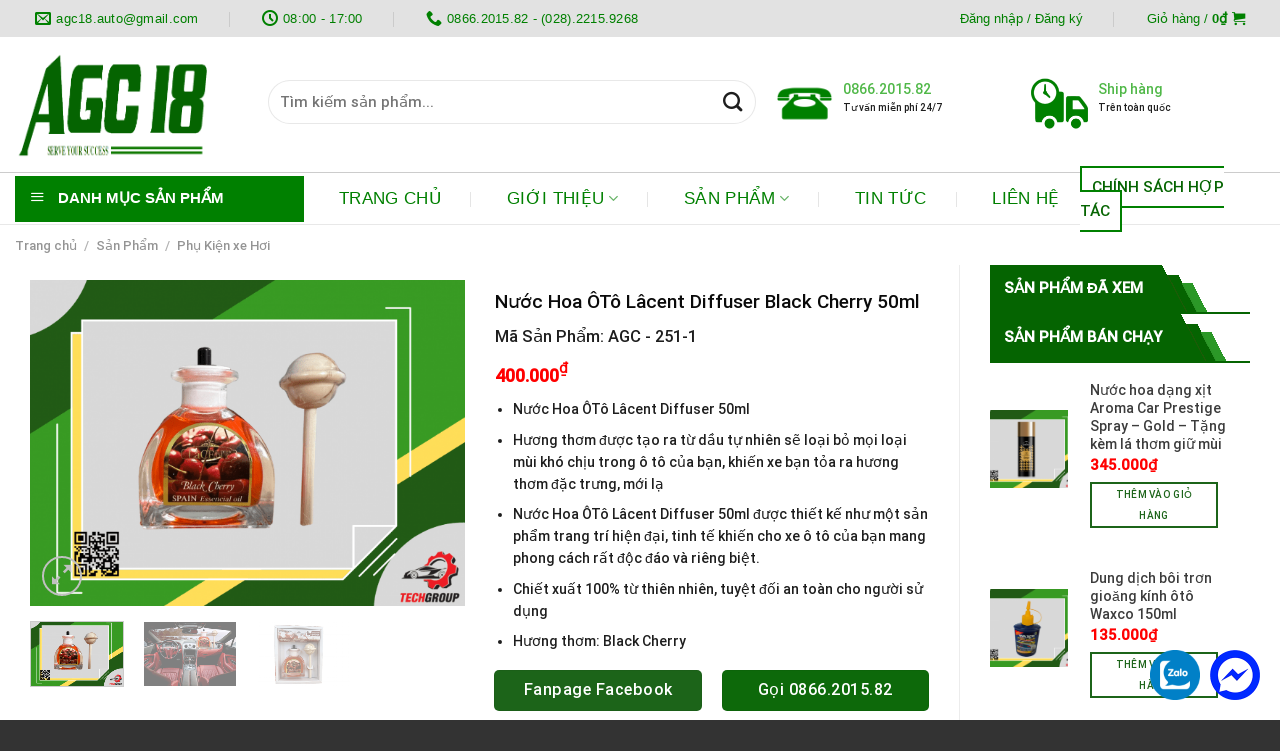

--- FILE ---
content_type: text/html; charset=UTF-8
request_url: https://agc18.com.vn/san-pham/nuoc-hoa-oto-lacent-diffuser-black-cherry-50ml/
body_size: 34885
content:

<!DOCTYPE html>
<html lang="vi" class="loading-site no-js">
<head>
	<meta charset="UTF-8" />
	<link rel="profile" href="https://gmpg.org/xfn/11" />
	<link rel="pingback" href="https://agc18.com.vn/xmlrpc.php" />

	<script>(function(html){html.className = html.className.replace(/\bno-js\b/,'js')})(document.documentElement);</script>
<meta name='robots' content='index, follow, max-image-preview:large, max-snippet:-1, max-video-preview:-1' />
<meta name="viewport" content="width=device-width, initial-scale=1, maximum-scale=1" />
	<!-- This site is optimized with the Yoast SEO plugin v26.7 - https://yoast.com/wordpress/plugins/seo/ -->
	<title>Nước Hoa ÔTô Lâcent Diffuser Black Cherry 50ml Nhập Khẩu Hàn Quốc</title>
	<meta name="description" content="Nước Hoa ÔTô Lâcent Diffuser Black Cherry 50ml không chỉ bắt mắt ngay từ cái nhìn đầu tiên. Hương thơm của nó đem lại cảm giác dễ chịu, thoải mái đúng với" />
	<link rel="canonical" href="https://agc18.com.vn/san-pham/nuoc-hoa-oto-lacent-diffuser-black-cherry-50ml/" />
	<meta property="og:locale" content="vi_VN" />
	<meta property="og:type" content="article" />
	<meta property="og:title" content="Nước Hoa ÔTô Lâcent Diffuser Black Cherry 50ml Nhập Khẩu Hàn Quốc" />
	<meta property="og:description" content="Nước Hoa ÔTô Lâcent Diffuser Black Cherry 50ml không chỉ bắt mắt ngay từ cái nhìn đầu tiên. Hương thơm của nó đem lại cảm giác dễ chịu, thoải mái đúng với" />
	<meta property="og:url" content="https://agc18.com.vn/san-pham/nuoc-hoa-oto-lacent-diffuser-black-cherry-50ml/" />
	<meta property="og:site_name" content="Công ty phân phối phụ kiện - phụ tùng oto" />
	<meta property="article:publisher" content="https://www.facebook.com/agcauto/" />
	<meta property="article:modified_time" content="2023-05-24T08:54:57+00:00" />
	<meta property="og:image" content="https://agc18.com.vn/wp-content/uploads/2022/08/Ban-sao-cua-Thiet-ke-chua-co-ten.png" />
	<meta property="og:image:width" content="1276" />
	<meta property="og:image:height" content="956" />
	<meta property="og:image:type" content="image/png" />
	<meta name="twitter:card" content="summary_large_image" />
	<meta name="twitter:site" content="@CongAgc18" />
	<meta name="twitter:label1" content="Ước tính thời gian đọc" />
	<meta name="twitter:data1" content="3 phút" />
	<script type="application/ld+json" class="yoast-schema-graph">{"@context":"https://schema.org","@graph":[{"@type":"WebPage","@id":"https://agc18.com.vn/san-pham/nuoc-hoa-oto-lacent-diffuser-black-cherry-50ml/","url":"https://agc18.com.vn/san-pham/nuoc-hoa-oto-lacent-diffuser-black-cherry-50ml/","name":"Nước Hoa ÔTô Lâcent Diffuser Black Cherry 50ml Nhập Khẩu Hàn Quốc","isPartOf":{"@id":"https://agc18.com.vn/#website"},"primaryImageOfPage":{"@id":"https://agc18.com.vn/san-pham/nuoc-hoa-oto-lacent-diffuser-black-cherry-50ml/#primaryimage"},"image":{"@id":"https://agc18.com.vn/san-pham/nuoc-hoa-oto-lacent-diffuser-black-cherry-50ml/#primaryimage"},"thumbnailUrl":"https://agc18.com.vn/wp-content/uploads/2022/08/Ban-sao-cua-Thiet-ke-chua-co-ten.png","datePublished":"2022-08-20T06:18:40+00:00","dateModified":"2023-05-24T08:54:57+00:00","description":"Nước Hoa ÔTô Lâcent Diffuser Black Cherry 50ml không chỉ bắt mắt ngay từ cái nhìn đầu tiên. Hương thơm của nó đem lại cảm giác dễ chịu, thoải mái đúng với","breadcrumb":{"@id":"https://agc18.com.vn/san-pham/nuoc-hoa-oto-lacent-diffuser-black-cherry-50ml/#breadcrumb"},"inLanguage":"vi","potentialAction":[{"@type":"ReadAction","target":["https://agc18.com.vn/san-pham/nuoc-hoa-oto-lacent-diffuser-black-cherry-50ml/"]}]},{"@type":"ImageObject","inLanguage":"vi","@id":"https://agc18.com.vn/san-pham/nuoc-hoa-oto-lacent-diffuser-black-cherry-50ml/#primaryimage","url":"https://agc18.com.vn/wp-content/uploads/2022/08/Ban-sao-cua-Thiet-ke-chua-co-ten.png","contentUrl":"https://agc18.com.vn/wp-content/uploads/2022/08/Ban-sao-cua-Thiet-ke-chua-co-ten.png","width":1276,"height":956,"caption":"Nước Hoa ÔTô Lâcent Diffuser Black Cherry 50ml"},{"@type":"BreadcrumbList","@id":"https://agc18.com.vn/san-pham/nuoc-hoa-oto-lacent-diffuser-black-cherry-50ml/#breadcrumb","itemListElement":[{"@type":"ListItem","position":1,"name":"Trang chủ","item":"https://agc18.com.vn/"},{"@type":"ListItem","position":2,"name":"Công ty AGC18 &#8211; cửa hàng","item":"https://agc18.com.vn/cong-ty-agc18/"},{"@type":"ListItem","position":3,"name":"Nước Hoa ÔTô Lâcent Diffuser Black Cherry 50ml"}]},{"@type":"WebSite","@id":"https://agc18.com.vn/#website","url":"https://agc18.com.vn/","name":"CÔNG TY PHÂN PHỐI PHỤ KIỆN - PHỤ TÙNG OTO","description":"agc18","publisher":{"@id":"https://agc18.com.vn/#organization"},"potentialAction":[{"@type":"SearchAction","target":{"@type":"EntryPoint","urlTemplate":"https://agc18.com.vn/?s={search_term_string}"},"query-input":{"@type":"PropertyValueSpecification","valueRequired":true,"valueName":"search_term_string"}}],"inLanguage":"vi"},{"@type":"Organization","@id":"https://agc18.com.vn/#organization","name":"CÔNG TY TNHH TM-DV AGC18","url":"https://agc18.com.vn/","logo":{"@type":"ImageObject","inLanguage":"vi","@id":"https://agc18.com.vn/#/schema/logo/image/","url":"https://agc18.com.vn/wp-content/uploads/2019/06/logo-chuan-ty-le.png","contentUrl":"https://agc18.com.vn/wp-content/uploads/2019/06/logo-chuan-ty-le.png","width":894,"height":552,"caption":"CÔNG TY TNHH TM-DV AGC18"},"image":{"@id":"https://agc18.com.vn/#/schema/logo/image/"},"sameAs":["https://www.facebook.com/agcauto/","https://x.com/CongAgc18","https://www.instagram.com/agc18.auto/","https://www.youtube.com/channel/UCHSGUqYE_9cLk5aFKJKaGjg"]}]}</script>
	<!-- / Yoast SEO plugin. -->


<link rel='dns-prefetch' href='//cdn.jsdelivr.net' />
<link rel='prefetch' href='https://agc18.com.vn/wp-content/themes/flatsome/assets/js/chunk.countup.js?ver=3.16.0' />
<link rel='prefetch' href='https://agc18.com.vn/wp-content/themes/flatsome/assets/js/chunk.sticky-sidebar.js?ver=3.16.0' />
<link rel='prefetch' href='https://agc18.com.vn/wp-content/themes/flatsome/assets/js/chunk.tooltips.js?ver=3.16.0' />
<link rel='prefetch' href='https://agc18.com.vn/wp-content/themes/flatsome/assets/js/chunk.vendors-popups.js?ver=3.16.0' />
<link rel='prefetch' href='https://agc18.com.vn/wp-content/themes/flatsome/assets/js/chunk.vendors-slider.js?ver=3.16.0' />
<link rel="alternate" type="application/rss+xml" title="Dòng thông tin Công ty phân phối phụ kiện - phụ tùng oto &raquo;" href="https://agc18.com.vn/feed/" />
<link rel="alternate" type="application/rss+xml" title="Công ty phân phối phụ kiện - phụ tùng oto &raquo; Dòng bình luận" href="https://agc18.com.vn/comments/feed/" />
<link rel="alternate" title="oNhúng (JSON)" type="application/json+oembed" href="https://agc18.com.vn/wp-json/oembed/1.0/embed?url=https%3A%2F%2Fagc18.com.vn%2Fsan-pham%2Fnuoc-hoa-oto-lacent-diffuser-black-cherry-50ml%2F" />
<link rel="alternate" title="oNhúng (XML)" type="text/xml+oembed" href="https://agc18.com.vn/wp-json/oembed/1.0/embed?url=https%3A%2F%2Fagc18.com.vn%2Fsan-pham%2Fnuoc-hoa-oto-lacent-diffuser-black-cherry-50ml%2F&#038;format=xml" />
<style id='wp-img-auto-sizes-contain-inline-css' type='text/css'>
img:is([sizes=auto i],[sizes^="auto," i]){contain-intrinsic-size:3000px 1500px}
/*# sourceURL=wp-img-auto-sizes-contain-inline-css */
</style>
<link rel='stylesheet' id='font-awesome-css' href='https://agc18.com.vn/wp-content/plugins/ot-flatsome-vertical-menu/libs/menu-icons/vendor/codeinwp/icon-picker/css/types/font-awesome.min.css?ver=4.7.0' type='text/css' media='all' />
<link rel='stylesheet' id='menu-icons-extra-css' href='https://agc18.com.vn/wp-content/plugins/ot-flatsome-vertical-menu/libs/menu-icons/css/extra.min.css?ver=0.12.2' type='text/css' media='all' />
<style id='wp-emoji-styles-inline-css' type='text/css'>

	img.wp-smiley, img.emoji {
		display: inline !important;
		border: none !important;
		box-shadow: none !important;
		height: 1em !important;
		width: 1em !important;
		margin: 0 0.07em !important;
		vertical-align: -0.1em !important;
		background: none !important;
		padding: 0 !important;
	}
/*# sourceURL=wp-emoji-styles-inline-css */
</style>
<style id='wp-block-library-inline-css' type='text/css'>
:root{--wp-block-synced-color:#7a00df;--wp-block-synced-color--rgb:122,0,223;--wp-bound-block-color:var(--wp-block-synced-color);--wp-editor-canvas-background:#ddd;--wp-admin-theme-color:#007cba;--wp-admin-theme-color--rgb:0,124,186;--wp-admin-theme-color-darker-10:#006ba1;--wp-admin-theme-color-darker-10--rgb:0,107,160.5;--wp-admin-theme-color-darker-20:#005a87;--wp-admin-theme-color-darker-20--rgb:0,90,135;--wp-admin-border-width-focus:2px}@media (min-resolution:192dpi){:root{--wp-admin-border-width-focus:1.5px}}.wp-element-button{cursor:pointer}:root .has-very-light-gray-background-color{background-color:#eee}:root .has-very-dark-gray-background-color{background-color:#313131}:root .has-very-light-gray-color{color:#eee}:root .has-very-dark-gray-color{color:#313131}:root .has-vivid-green-cyan-to-vivid-cyan-blue-gradient-background{background:linear-gradient(135deg,#00d084,#0693e3)}:root .has-purple-crush-gradient-background{background:linear-gradient(135deg,#34e2e4,#4721fb 50%,#ab1dfe)}:root .has-hazy-dawn-gradient-background{background:linear-gradient(135deg,#faaca8,#dad0ec)}:root .has-subdued-olive-gradient-background{background:linear-gradient(135deg,#fafae1,#67a671)}:root .has-atomic-cream-gradient-background{background:linear-gradient(135deg,#fdd79a,#004a59)}:root .has-nightshade-gradient-background{background:linear-gradient(135deg,#330968,#31cdcf)}:root .has-midnight-gradient-background{background:linear-gradient(135deg,#020381,#2874fc)}:root{--wp--preset--font-size--normal:16px;--wp--preset--font-size--huge:42px}.has-regular-font-size{font-size:1em}.has-larger-font-size{font-size:2.625em}.has-normal-font-size{font-size:var(--wp--preset--font-size--normal)}.has-huge-font-size{font-size:var(--wp--preset--font-size--huge)}.has-text-align-center{text-align:center}.has-text-align-left{text-align:left}.has-text-align-right{text-align:right}.has-fit-text{white-space:nowrap!important}#end-resizable-editor-section{display:none}.aligncenter{clear:both}.items-justified-left{justify-content:flex-start}.items-justified-center{justify-content:center}.items-justified-right{justify-content:flex-end}.items-justified-space-between{justify-content:space-between}.screen-reader-text{border:0;clip-path:inset(50%);height:1px;margin:-1px;overflow:hidden;padding:0;position:absolute;width:1px;word-wrap:normal!important}.screen-reader-text:focus{background-color:#ddd;clip-path:none;color:#444;display:block;font-size:1em;height:auto;left:5px;line-height:normal;padding:15px 23px 14px;text-decoration:none;top:5px;width:auto;z-index:100000}html :where(.has-border-color){border-style:solid}html :where([style*=border-top-color]){border-top-style:solid}html :where([style*=border-right-color]){border-right-style:solid}html :where([style*=border-bottom-color]){border-bottom-style:solid}html :where([style*=border-left-color]){border-left-style:solid}html :where([style*=border-width]){border-style:solid}html :where([style*=border-top-width]){border-top-style:solid}html :where([style*=border-right-width]){border-right-style:solid}html :where([style*=border-bottom-width]){border-bottom-style:solid}html :where([style*=border-left-width]){border-left-style:solid}html :where(img[class*=wp-image-]){height:auto;max-width:100%}:where(figure){margin:0 0 1em}html :where(.is-position-sticky){--wp-admin--admin-bar--position-offset:var(--wp-admin--admin-bar--height,0px)}@media screen and (max-width:600px){html :where(.is-position-sticky){--wp-admin--admin-bar--position-offset:0px}}

/*# sourceURL=wp-block-library-inline-css */
</style><link rel='stylesheet' id='wc-blocks-style-css' href='https://agc18.com.vn/wp-content/plugins/woocommerce/assets/client/blocks/wc-blocks.css?ver=wc-10.4.3' type='text/css' media='all' />
<style id='global-styles-inline-css' type='text/css'>
:root{--wp--preset--aspect-ratio--square: 1;--wp--preset--aspect-ratio--4-3: 4/3;--wp--preset--aspect-ratio--3-4: 3/4;--wp--preset--aspect-ratio--3-2: 3/2;--wp--preset--aspect-ratio--2-3: 2/3;--wp--preset--aspect-ratio--16-9: 16/9;--wp--preset--aspect-ratio--9-16: 9/16;--wp--preset--color--black: #000000;--wp--preset--color--cyan-bluish-gray: #abb8c3;--wp--preset--color--white: #ffffff;--wp--preset--color--pale-pink: #f78da7;--wp--preset--color--vivid-red: #cf2e2e;--wp--preset--color--luminous-vivid-orange: #ff6900;--wp--preset--color--luminous-vivid-amber: #fcb900;--wp--preset--color--light-green-cyan: #7bdcb5;--wp--preset--color--vivid-green-cyan: #00d084;--wp--preset--color--pale-cyan-blue: #8ed1fc;--wp--preset--color--vivid-cyan-blue: #0693e3;--wp--preset--color--vivid-purple: #9b51e0;--wp--preset--gradient--vivid-cyan-blue-to-vivid-purple: linear-gradient(135deg,rgb(6,147,227) 0%,rgb(155,81,224) 100%);--wp--preset--gradient--light-green-cyan-to-vivid-green-cyan: linear-gradient(135deg,rgb(122,220,180) 0%,rgb(0,208,130) 100%);--wp--preset--gradient--luminous-vivid-amber-to-luminous-vivid-orange: linear-gradient(135deg,rgb(252,185,0) 0%,rgb(255,105,0) 100%);--wp--preset--gradient--luminous-vivid-orange-to-vivid-red: linear-gradient(135deg,rgb(255,105,0) 0%,rgb(207,46,46) 100%);--wp--preset--gradient--very-light-gray-to-cyan-bluish-gray: linear-gradient(135deg,rgb(238,238,238) 0%,rgb(169,184,195) 100%);--wp--preset--gradient--cool-to-warm-spectrum: linear-gradient(135deg,rgb(74,234,220) 0%,rgb(151,120,209) 20%,rgb(207,42,186) 40%,rgb(238,44,130) 60%,rgb(251,105,98) 80%,rgb(254,248,76) 100%);--wp--preset--gradient--blush-light-purple: linear-gradient(135deg,rgb(255,206,236) 0%,rgb(152,150,240) 100%);--wp--preset--gradient--blush-bordeaux: linear-gradient(135deg,rgb(254,205,165) 0%,rgb(254,45,45) 50%,rgb(107,0,62) 100%);--wp--preset--gradient--luminous-dusk: linear-gradient(135deg,rgb(255,203,112) 0%,rgb(199,81,192) 50%,rgb(65,88,208) 100%);--wp--preset--gradient--pale-ocean: linear-gradient(135deg,rgb(255,245,203) 0%,rgb(182,227,212) 50%,rgb(51,167,181) 100%);--wp--preset--gradient--electric-grass: linear-gradient(135deg,rgb(202,248,128) 0%,rgb(113,206,126) 100%);--wp--preset--gradient--midnight: linear-gradient(135deg,rgb(2,3,129) 0%,rgb(40,116,252) 100%);--wp--preset--font-size--small: 13px;--wp--preset--font-size--medium: 20px;--wp--preset--font-size--large: 36px;--wp--preset--font-size--x-large: 42px;--wp--preset--spacing--20: 0.44rem;--wp--preset--spacing--30: 0.67rem;--wp--preset--spacing--40: 1rem;--wp--preset--spacing--50: 1.5rem;--wp--preset--spacing--60: 2.25rem;--wp--preset--spacing--70: 3.38rem;--wp--preset--spacing--80: 5.06rem;--wp--preset--shadow--natural: 6px 6px 9px rgba(0, 0, 0, 0.2);--wp--preset--shadow--deep: 12px 12px 50px rgba(0, 0, 0, 0.4);--wp--preset--shadow--sharp: 6px 6px 0px rgba(0, 0, 0, 0.2);--wp--preset--shadow--outlined: 6px 6px 0px -3px rgb(255, 255, 255), 6px 6px rgb(0, 0, 0);--wp--preset--shadow--crisp: 6px 6px 0px rgb(0, 0, 0);}:where(.is-layout-flex){gap: 0.5em;}:where(.is-layout-grid){gap: 0.5em;}body .is-layout-flex{display: flex;}.is-layout-flex{flex-wrap: wrap;align-items: center;}.is-layout-flex > :is(*, div){margin: 0;}body .is-layout-grid{display: grid;}.is-layout-grid > :is(*, div){margin: 0;}:where(.wp-block-columns.is-layout-flex){gap: 2em;}:where(.wp-block-columns.is-layout-grid){gap: 2em;}:where(.wp-block-post-template.is-layout-flex){gap: 1.25em;}:where(.wp-block-post-template.is-layout-grid){gap: 1.25em;}.has-black-color{color: var(--wp--preset--color--black) !important;}.has-cyan-bluish-gray-color{color: var(--wp--preset--color--cyan-bluish-gray) !important;}.has-white-color{color: var(--wp--preset--color--white) !important;}.has-pale-pink-color{color: var(--wp--preset--color--pale-pink) !important;}.has-vivid-red-color{color: var(--wp--preset--color--vivid-red) !important;}.has-luminous-vivid-orange-color{color: var(--wp--preset--color--luminous-vivid-orange) !important;}.has-luminous-vivid-amber-color{color: var(--wp--preset--color--luminous-vivid-amber) !important;}.has-light-green-cyan-color{color: var(--wp--preset--color--light-green-cyan) !important;}.has-vivid-green-cyan-color{color: var(--wp--preset--color--vivid-green-cyan) !important;}.has-pale-cyan-blue-color{color: var(--wp--preset--color--pale-cyan-blue) !important;}.has-vivid-cyan-blue-color{color: var(--wp--preset--color--vivid-cyan-blue) !important;}.has-vivid-purple-color{color: var(--wp--preset--color--vivid-purple) !important;}.has-black-background-color{background-color: var(--wp--preset--color--black) !important;}.has-cyan-bluish-gray-background-color{background-color: var(--wp--preset--color--cyan-bluish-gray) !important;}.has-white-background-color{background-color: var(--wp--preset--color--white) !important;}.has-pale-pink-background-color{background-color: var(--wp--preset--color--pale-pink) !important;}.has-vivid-red-background-color{background-color: var(--wp--preset--color--vivid-red) !important;}.has-luminous-vivid-orange-background-color{background-color: var(--wp--preset--color--luminous-vivid-orange) !important;}.has-luminous-vivid-amber-background-color{background-color: var(--wp--preset--color--luminous-vivid-amber) !important;}.has-light-green-cyan-background-color{background-color: var(--wp--preset--color--light-green-cyan) !important;}.has-vivid-green-cyan-background-color{background-color: var(--wp--preset--color--vivid-green-cyan) !important;}.has-pale-cyan-blue-background-color{background-color: var(--wp--preset--color--pale-cyan-blue) !important;}.has-vivid-cyan-blue-background-color{background-color: var(--wp--preset--color--vivid-cyan-blue) !important;}.has-vivid-purple-background-color{background-color: var(--wp--preset--color--vivid-purple) !important;}.has-black-border-color{border-color: var(--wp--preset--color--black) !important;}.has-cyan-bluish-gray-border-color{border-color: var(--wp--preset--color--cyan-bluish-gray) !important;}.has-white-border-color{border-color: var(--wp--preset--color--white) !important;}.has-pale-pink-border-color{border-color: var(--wp--preset--color--pale-pink) !important;}.has-vivid-red-border-color{border-color: var(--wp--preset--color--vivid-red) !important;}.has-luminous-vivid-orange-border-color{border-color: var(--wp--preset--color--luminous-vivid-orange) !important;}.has-luminous-vivid-amber-border-color{border-color: var(--wp--preset--color--luminous-vivid-amber) !important;}.has-light-green-cyan-border-color{border-color: var(--wp--preset--color--light-green-cyan) !important;}.has-vivid-green-cyan-border-color{border-color: var(--wp--preset--color--vivid-green-cyan) !important;}.has-pale-cyan-blue-border-color{border-color: var(--wp--preset--color--pale-cyan-blue) !important;}.has-vivid-cyan-blue-border-color{border-color: var(--wp--preset--color--vivid-cyan-blue) !important;}.has-vivid-purple-border-color{border-color: var(--wp--preset--color--vivid-purple) !important;}.has-vivid-cyan-blue-to-vivid-purple-gradient-background{background: var(--wp--preset--gradient--vivid-cyan-blue-to-vivid-purple) !important;}.has-light-green-cyan-to-vivid-green-cyan-gradient-background{background: var(--wp--preset--gradient--light-green-cyan-to-vivid-green-cyan) !important;}.has-luminous-vivid-amber-to-luminous-vivid-orange-gradient-background{background: var(--wp--preset--gradient--luminous-vivid-amber-to-luminous-vivid-orange) !important;}.has-luminous-vivid-orange-to-vivid-red-gradient-background{background: var(--wp--preset--gradient--luminous-vivid-orange-to-vivid-red) !important;}.has-very-light-gray-to-cyan-bluish-gray-gradient-background{background: var(--wp--preset--gradient--very-light-gray-to-cyan-bluish-gray) !important;}.has-cool-to-warm-spectrum-gradient-background{background: var(--wp--preset--gradient--cool-to-warm-spectrum) !important;}.has-blush-light-purple-gradient-background{background: var(--wp--preset--gradient--blush-light-purple) !important;}.has-blush-bordeaux-gradient-background{background: var(--wp--preset--gradient--blush-bordeaux) !important;}.has-luminous-dusk-gradient-background{background: var(--wp--preset--gradient--luminous-dusk) !important;}.has-pale-ocean-gradient-background{background: var(--wp--preset--gradient--pale-ocean) !important;}.has-electric-grass-gradient-background{background: var(--wp--preset--gradient--electric-grass) !important;}.has-midnight-gradient-background{background: var(--wp--preset--gradient--midnight) !important;}.has-small-font-size{font-size: var(--wp--preset--font-size--small) !important;}.has-medium-font-size{font-size: var(--wp--preset--font-size--medium) !important;}.has-large-font-size{font-size: var(--wp--preset--font-size--large) !important;}.has-x-large-font-size{font-size: var(--wp--preset--font-size--x-large) !important;}
/*# sourceURL=global-styles-inline-css */
</style>

<style id='classic-theme-styles-inline-css' type='text/css'>
/*! This file is auto-generated */
.wp-block-button__link{color:#fff;background-color:#32373c;border-radius:9999px;box-shadow:none;text-decoration:none;padding:calc(.667em + 2px) calc(1.333em + 2px);font-size:1.125em}.wp-block-file__button{background:#32373c;color:#fff;text-decoration:none}
/*# sourceURL=/wp-includes/css/classic-themes.min.css */
</style>
<link rel='stylesheet' id='contact-form-7-css' href='https://agc18.com.vn/wp-content/plugins/contact-form-7/includes/css/styles.css?ver=6.1.4' type='text/css' media='all' />
<link rel='stylesheet' id='ot-vertical-menu-css-css' href='https://agc18.com.vn/wp-content/plugins/ot-flatsome-vertical-menu/assets/css/style.css?ver=1.2.3' type='text/css' media='all' />
<style id='woocommerce-inline-inline-css' type='text/css'>
.woocommerce form .form-row .required { visibility: visible; }
/*# sourceURL=woocommerce-inline-inline-css */
</style>
<link rel='stylesheet' id='main-style-css' href='https://agc18.com.vn/wp-content/themes/flatsome/style.css?ver=6.9' type='text/css' media='all' />
<link rel='stylesheet' id='flatsome-main-css' href='https://agc18.com.vn/wp-content/themes/flatsome/assets/css/flatsome.css?ver=3.16.0' type='text/css' media='all' />
<style id='flatsome-main-inline-css' type='text/css'>
@font-face {
				font-family: "fl-icons";
				font-display: block;
				src: url(https://agc18.com.vn/wp-content/themes/flatsome/assets/css/icons/fl-icons.eot?v=3.16.0);
				src:
					url(https://agc18.com.vn/wp-content/themes/flatsome/assets/css/icons/fl-icons.eot#iefix?v=3.16.0) format("embedded-opentype"),
					url(https://agc18.com.vn/wp-content/themes/flatsome/assets/css/icons/fl-icons.woff2?v=3.16.0) format("woff2"),
					url(https://agc18.com.vn/wp-content/themes/flatsome/assets/css/icons/fl-icons.ttf?v=3.16.0) format("truetype"),
					url(https://agc18.com.vn/wp-content/themes/flatsome/assets/css/icons/fl-icons.woff?v=3.16.0) format("woff"),
					url(https://agc18.com.vn/wp-content/themes/flatsome/assets/css/icons/fl-icons.svg?v=3.16.0#fl-icons) format("svg");
			}
/*# sourceURL=flatsome-main-inline-css */
</style>
<link rel='stylesheet' id='flatsome-shop-css' href='https://agc18.com.vn/wp-content/themes/flatsome/assets/css/flatsome-shop.css?ver=3.16.0' type='text/css' media='all' />
<link rel='stylesheet' id='flatsome-style-css' href='https://agc18.com.vn/wp-content/themes/salecar/style.css?ver=3.0' type='text/css' media='all' />
<script type="text/javascript" src="https://agc18.com.vn/wp-includes/js/jquery/jquery.min.js?ver=3.7.1" id="jquery-core-js"></script>
<script type="text/javascript" src="https://agc18.com.vn/wp-includes/js/jquery/jquery-migrate.min.js?ver=3.4.1" id="jquery-migrate-js"></script>
<script type="text/javascript" src="https://agc18.com.vn/wp-content/plugins/woocommerce/assets/js/jquery-blockui/jquery.blockUI.min.js?ver=2.7.0-wc.10.4.3" id="wc-jquery-blockui-js" defer="defer" data-wp-strategy="defer"></script>
<script type="text/javascript" id="wc-add-to-cart-js-extra">
/* <![CDATA[ */
var wc_add_to_cart_params = {"ajax_url":"/wp-admin/admin-ajax.php","wc_ajax_url":"/?wc-ajax=%%endpoint%%","i18n_view_cart":"Xem gi\u1ecf h\u00e0ng","cart_url":"https://agc18.com.vn/gio-hang/","is_cart":"","cart_redirect_after_add":"no"};
//# sourceURL=wc-add-to-cart-js-extra
/* ]]> */
</script>
<script type="text/javascript" src="https://agc18.com.vn/wp-content/plugins/woocommerce/assets/js/frontend/add-to-cart.min.js?ver=10.4.3" id="wc-add-to-cart-js" defer="defer" data-wp-strategy="defer"></script>
<script type="text/javascript" id="wc-single-product-js-extra">
/* <![CDATA[ */
var wc_single_product_params = {"i18n_required_rating_text":"Vui l\u00f2ng ch\u1ecdn m\u1ed9t m\u1ee9c \u0111\u00e1nh gi\u00e1","i18n_rating_options":["1 tr\u00ean 5 sao","2 tr\u00ean 5 sao","3 tr\u00ean 5 sao","4 tr\u00ean 5 sao","5 tr\u00ean 5 sao"],"i18n_product_gallery_trigger_text":"Xem th\u01b0 vi\u1ec7n \u1ea3nh to\u00e0n m\u00e0n h\u00ecnh","review_rating_required":"yes","flexslider":{"rtl":false,"animation":"slide","smoothHeight":true,"directionNav":false,"controlNav":"thumbnails","slideshow":false,"animationSpeed":500,"animationLoop":false,"allowOneSlide":false},"zoom_enabled":"","zoom_options":[],"photoswipe_enabled":"","photoswipe_options":{"shareEl":false,"closeOnScroll":false,"history":false,"hideAnimationDuration":0,"showAnimationDuration":0},"flexslider_enabled":""};
//# sourceURL=wc-single-product-js-extra
/* ]]> */
</script>
<script type="text/javascript" src="https://agc18.com.vn/wp-content/plugins/woocommerce/assets/js/frontend/single-product.min.js?ver=10.4.3" id="wc-single-product-js" defer="defer" data-wp-strategy="defer"></script>
<script type="text/javascript" src="https://agc18.com.vn/wp-content/plugins/woocommerce/assets/js/js-cookie/js.cookie.min.js?ver=2.1.4-wc.10.4.3" id="wc-js-cookie-js" defer="defer" data-wp-strategy="defer"></script>
<script type="text/javascript" id="woocommerce-js-extra">
/* <![CDATA[ */
var woocommerce_params = {"ajax_url":"/wp-admin/admin-ajax.php","wc_ajax_url":"/?wc-ajax=%%endpoint%%","i18n_password_show":"Hi\u1ec3n th\u1ecb m\u1eadt kh\u1ea9u","i18n_password_hide":"\u1ea8n m\u1eadt kh\u1ea9u"};
//# sourceURL=woocommerce-js-extra
/* ]]> */
</script>
<script type="text/javascript" src="https://agc18.com.vn/wp-content/plugins/woocommerce/assets/js/frontend/woocommerce.min.js?ver=10.4.3" id="woocommerce-js" defer="defer" data-wp-strategy="defer"></script>
<link rel="https://api.w.org/" href="https://agc18.com.vn/wp-json/" /><link rel="alternate" title="JSON" type="application/json" href="https://agc18.com.vn/wp-json/wp/v2/product/6666" /><link rel="EditURI" type="application/rsd+xml" title="RSD" href="https://agc18.com.vn/xmlrpc.php?rsd" />
<meta name="generator" content="WordPress 6.9" />
<meta name="generator" content="WooCommerce 10.4.3" />
<link rel='shortlink' href='https://agc18.com.vn/?p=6666' />
<!-- Global site tag (gtag.js) - Google Analytics -->
<script async src="https://www.googletagmanager.com/gtag/js?id=UA-140794355-1"></script>
<script>
  window.dataLayer = window.dataLayer || [];
  function gtag(){dataLayer.push(arguments);}
  gtag('js', new Date());

  gtag('config', 'UA-140794355-1');
</script><!-- Analytics by WP Statistics - https://wp-statistics.com -->
<style>.bg{opacity: 0; transition: opacity 1s; -webkit-transition: opacity 1s;} .bg-loaded{opacity: 1;}</style><!--Start of Tawk.to Script--
<script type="text/javascript">
var Tawk_API=Tawk_API||{}, Tawk_LoadStart=new Date();
(function(){
var s1=document.createElement("script"),s0=document.getElementsByTagName("script")[0];
s1.async=true;
s1.src='https://embed.tawk.to/5ca5bb1b1de11b6e3b06d39c/default ';
s1.charset='UTF-8';
s1.setAttribute('crossorigin','*');
s0.parentNode.insertBefore(s1,s0);
})();
</script>
<!--End of Tawk.to Script-->
	<noscript><style>.woocommerce-product-gallery{ opacity: 1 !important; }</style></noscript>
	<link rel="icon" href="https://agc18.com.vn/wp-content/uploads/2019/06/cropped-logo-chuan-ty-le-32x32.png" sizes="32x32" />
<link rel="icon" href="https://agc18.com.vn/wp-content/uploads/2019/06/cropped-logo-chuan-ty-le-192x192.png" sizes="192x192" />
<link rel="apple-touch-icon" href="https://agc18.com.vn/wp-content/uploads/2019/06/cropped-logo-chuan-ty-le-180x180.png" />
<meta name="msapplication-TileImage" content="https://agc18.com.vn/wp-content/uploads/2019/06/cropped-logo-chuan-ty-le-270x270.png" />
<style id="custom-css" type="text/css">:root {--primary-color: #1c6419;}.container-width, .full-width .ubermenu-nav, .container, .row{max-width: 1370px}.row.row-collapse{max-width: 1340px}.row.row-small{max-width: 1362.5px}.row.row-large{max-width: 1400px}.header-main{height: 135px}#logo img{max-height: 135px}#logo{width:223px;}#logo img{padding:6px 0;}.header-bottom{min-height: 53px}.header-top{min-height: 37px}.transparent .header-main{height: 90px}.transparent #logo img{max-height: 90px}.has-transparent + .page-title:first-of-type,.has-transparent + #main > .page-title,.has-transparent + #main > div > .page-title,.has-transparent + #main .page-header-wrapper:first-of-type .page-title{padding-top: 170px;}.header.show-on-scroll,.stuck .header-main{height:70px!important}.stuck #logo img{max-height: 70px!important}.search-form{ width: 100%;}.header-bottom {background-color: }.stuck .header-main .nav > li > a{line-height: 50px }.header-bottom-nav > li > a{line-height: 16px }@media (max-width: 549px) {.header-main{height: 70px}#logo img{max-height: 70px}}.nav-dropdown{font-size:100%}.header-top{background-color:#E2E2E2!important;}/* Color */.accordion-title.active, .has-icon-bg .icon .icon-inner,.logo a, .primary.is-underline, .primary.is-link, .badge-outline .badge-inner, .nav-outline > li.active> a,.nav-outline >li.active > a, .cart-icon strong,[data-color='primary'], .is-outline.primary{color: #1c6419;}/* Color !important */[data-text-color="primary"]{color: #1c6419!important;}/* Background Color */[data-text-bg="primary"]{background-color: #1c6419;}/* Background */.scroll-to-bullets a,.featured-title, .label-new.menu-item > a:after, .nav-pagination > li > .current,.nav-pagination > li > span:hover,.nav-pagination > li > a:hover,.has-hover:hover .badge-outline .badge-inner,button[type="submit"], .button.wc-forward:not(.checkout):not(.checkout-button), .button.submit-button, .button.primary:not(.is-outline),.featured-table .title,.is-outline:hover, .has-icon:hover .icon-label,.nav-dropdown-bold .nav-column li > a:hover, .nav-dropdown.nav-dropdown-bold > li > a:hover, .nav-dropdown-bold.dark .nav-column li > a:hover, .nav-dropdown.nav-dropdown-bold.dark > li > a:hover, .header-vertical-menu__opener ,.is-outline:hover, .tagcloud a:hover,.grid-tools a, input[type='submit']:not(.is-form), .box-badge:hover .box-text, input.button.alt,.nav-box > li > a:hover,.nav-box > li.active > a,.nav-pills > li.active > a ,.current-dropdown .cart-icon strong, .cart-icon:hover strong, .nav-line-bottom > li > a:before, .nav-line-grow > li > a:before, .nav-line > li > a:before,.banner, .header-top, .slider-nav-circle .flickity-prev-next-button:hover svg, .slider-nav-circle .flickity-prev-next-button:hover .arrow, .primary.is-outline:hover, .button.primary:not(.is-outline), input[type='submit'].primary, input[type='submit'].primary, input[type='reset'].button, input[type='button'].primary, .badge-inner{background-color: #1c6419;}/* Border */.nav-vertical.nav-tabs > li.active > a,.scroll-to-bullets a.active,.nav-pagination > li > .current,.nav-pagination > li > span:hover,.nav-pagination > li > a:hover,.has-hover:hover .badge-outline .badge-inner,.accordion-title.active,.featured-table,.is-outline:hover, .tagcloud a:hover,blockquote, .has-border, .cart-icon strong:after,.cart-icon strong,.blockUI:before, .processing:before,.loading-spin, .slider-nav-circle .flickity-prev-next-button:hover svg, .slider-nav-circle .flickity-prev-next-button:hover .arrow, .primary.is-outline:hover{border-color: #1c6419}.nav-tabs > li.active > a{border-top-color: #1c6419}.widget_shopping_cart_content .blockUI.blockOverlay:before { border-left-color: #1c6419 }.woocommerce-checkout-review-order .blockUI.blockOverlay:before { border-left-color: #1c6419 }/* Fill */.slider .flickity-prev-next-button:hover svg,.slider .flickity-prev-next-button:hover .arrow{fill: #1c6419;}/* Focus */.primary:focus-visible, .submit-button:focus-visible, button[type="submit"]:focus-visible { outline-color: #1c6419!important; }/* Background Color */[data-icon-label]:after, .secondary.is-underline:hover,.secondary.is-outline:hover,.icon-label,.button.secondary:not(.is-outline),.button.alt:not(.is-outline), .badge-inner.on-sale, .button.checkout, .single_add_to_cart_button, .current .breadcrumb-step{ background-color:#ED1C24; }[data-text-bg="secondary"]{background-color: #ED1C24;}/* Color */.secondary.is-underline,.secondary.is-link, .secondary.is-outline,.stars a.active, .star-rating:before, .woocommerce-page .star-rating:before,.star-rating span:before, .color-secondary{color: #ED1C24}/* Color !important */[data-text-color="secondary"]{color: #ED1C24!important;}/* Border */.secondary.is-outline:hover{border-color:#ED1C24}/* Focus */.secondary:focus-visible, .alt:focus-visible { outline-color: #ED1C24!important; }.success.is-underline:hover,.success.is-outline:hover,.success{background-color: #0d690a}.success-color, .success.is-link, .success.is-outline{color: #0d690a;}.success-border{border-color: #0d690a!important;}/* Color !important */[data-text-color="success"]{color: #0d690a!important;}/* Background Color */[data-text-bg="success"]{background-color: #0d690a;}body{font-size: 104%;}@media screen and (max-width: 549px){body{font-size: 91%;}}body{font-family:"Roboto", sans-serif}body {font-weight: 300;font-style: normal;}body{color: #1E1E1E}.nav > li > a {font-family:"Roboto", sans-serif;}.mobile-sidebar-levels-2 .nav > li > ul > li > a {font-family:"Roboto", sans-serif;}.nav > li > a,.mobile-sidebar-levels-2 .nav > li > ul > li > a {font-weight: 400;font-style: normal;}h1,h2,h3,h4,h5,h6,.heading-font, .off-canvas-center .nav-sidebar.nav-vertical > li > a{font-family: "Roboto", sans-serif;}h1,h2,h3,h4,h5,h6,.heading-font,.banner h1,.banner h2 {font-weight: 500;font-style: normal;}h1,h2,h3,h4,h5,h6,.heading-font{color: #0A0A0A;}.nav > li > a, .links > li > a{text-transform: none;}.alt-font{font-family: "Roboto", sans-serif;}.alt-font {font-weight: 400!important;font-style: normal!important;}a{color: #333333;}.widget a{color: #111111;}.widget a:hover{color: #ED1C24;}.widget .tagcloud a:hover{border-color: #ED1C24; background-color: #ED1C24;}.has-equal-box-heights .box-image {padding-top: 75%;}.shop-page-title.featured-title .title-bg{ background-image: url(https://agc18.com.vn/wp-content/uploads/2022/08/Ban-sao-cua-Thiet-ke-chua-co-ten.png)!important;}@media screen and (min-width: 550px){.products .box-vertical .box-image{min-width: 246px!important;width: 246px!important;}}.absolute-footer, html{background-color: #333333}.page-title-small + main .product-container > .row{padding-top:0;}.nav-vertical-fly-out > li + li {border-top-width: 1px; border-top-style: solid;}/* Custom CSS Tablet */@media (max-width: 849px){product-small.box {MIN-HEIGHT: 300PX;}}/* Custom CSS Mobile */@media (max-width: 549px){}.label-new.menu-item > a:after{content:"New";}.label-hot.menu-item > a:after{content:"Hot";}.label-sale.menu-item > a:after{content:"Sale";}.label-popular.menu-item > a:after{content:"Popular";}</style><style id="kirki-inline-styles">/* cyrillic-ext */
@font-face {
  font-family: 'Roboto';
  font-style: normal;
  font-weight: 300;
  font-stretch: normal;
  font-display: swap;
  src: url(https://agc18.com.vn/wp-content/fonts/roboto/font) format('woff');
  unicode-range: U+0460-052F, U+1C80-1C8A, U+20B4, U+2DE0-2DFF, U+A640-A69F, U+FE2E-FE2F;
}
/* cyrillic */
@font-face {
  font-family: 'Roboto';
  font-style: normal;
  font-weight: 300;
  font-stretch: normal;
  font-display: swap;
  src: url(https://agc18.com.vn/wp-content/fonts/roboto/font) format('woff');
  unicode-range: U+0301, U+0400-045F, U+0490-0491, U+04B0-04B1, U+2116;
}
/* greek-ext */
@font-face {
  font-family: 'Roboto';
  font-style: normal;
  font-weight: 300;
  font-stretch: normal;
  font-display: swap;
  src: url(https://agc18.com.vn/wp-content/fonts/roboto/font) format('woff');
  unicode-range: U+1F00-1FFF;
}
/* greek */
@font-face {
  font-family: 'Roboto';
  font-style: normal;
  font-weight: 300;
  font-stretch: normal;
  font-display: swap;
  src: url(https://agc18.com.vn/wp-content/fonts/roboto/font) format('woff');
  unicode-range: U+0370-0377, U+037A-037F, U+0384-038A, U+038C, U+038E-03A1, U+03A3-03FF;
}
/* math */
@font-face {
  font-family: 'Roboto';
  font-style: normal;
  font-weight: 300;
  font-stretch: normal;
  font-display: swap;
  src: url(https://agc18.com.vn/wp-content/fonts/roboto/font) format('woff');
  unicode-range: U+0302-0303, U+0305, U+0307-0308, U+0310, U+0312, U+0315, U+031A, U+0326-0327, U+032C, U+032F-0330, U+0332-0333, U+0338, U+033A, U+0346, U+034D, U+0391-03A1, U+03A3-03A9, U+03B1-03C9, U+03D1, U+03D5-03D6, U+03F0-03F1, U+03F4-03F5, U+2016-2017, U+2034-2038, U+203C, U+2040, U+2043, U+2047, U+2050, U+2057, U+205F, U+2070-2071, U+2074-208E, U+2090-209C, U+20D0-20DC, U+20E1, U+20E5-20EF, U+2100-2112, U+2114-2115, U+2117-2121, U+2123-214F, U+2190, U+2192, U+2194-21AE, U+21B0-21E5, U+21F1-21F2, U+21F4-2211, U+2213-2214, U+2216-22FF, U+2308-230B, U+2310, U+2319, U+231C-2321, U+2336-237A, U+237C, U+2395, U+239B-23B7, U+23D0, U+23DC-23E1, U+2474-2475, U+25AF, U+25B3, U+25B7, U+25BD, U+25C1, U+25CA, U+25CC, U+25FB, U+266D-266F, U+27C0-27FF, U+2900-2AFF, U+2B0E-2B11, U+2B30-2B4C, U+2BFE, U+3030, U+FF5B, U+FF5D, U+1D400-1D7FF, U+1EE00-1EEFF;
}
/* symbols */
@font-face {
  font-family: 'Roboto';
  font-style: normal;
  font-weight: 300;
  font-stretch: normal;
  font-display: swap;
  src: url(https://agc18.com.vn/wp-content/fonts/roboto/font) format('woff');
  unicode-range: U+0001-000C, U+000E-001F, U+007F-009F, U+20DD-20E0, U+20E2-20E4, U+2150-218F, U+2190, U+2192, U+2194-2199, U+21AF, U+21E6-21F0, U+21F3, U+2218-2219, U+2299, U+22C4-22C6, U+2300-243F, U+2440-244A, U+2460-24FF, U+25A0-27BF, U+2800-28FF, U+2921-2922, U+2981, U+29BF, U+29EB, U+2B00-2BFF, U+4DC0-4DFF, U+FFF9-FFFB, U+10140-1018E, U+10190-1019C, U+101A0, U+101D0-101FD, U+102E0-102FB, U+10E60-10E7E, U+1D2C0-1D2D3, U+1D2E0-1D37F, U+1F000-1F0FF, U+1F100-1F1AD, U+1F1E6-1F1FF, U+1F30D-1F30F, U+1F315, U+1F31C, U+1F31E, U+1F320-1F32C, U+1F336, U+1F378, U+1F37D, U+1F382, U+1F393-1F39F, U+1F3A7-1F3A8, U+1F3AC-1F3AF, U+1F3C2, U+1F3C4-1F3C6, U+1F3CA-1F3CE, U+1F3D4-1F3E0, U+1F3ED, U+1F3F1-1F3F3, U+1F3F5-1F3F7, U+1F408, U+1F415, U+1F41F, U+1F426, U+1F43F, U+1F441-1F442, U+1F444, U+1F446-1F449, U+1F44C-1F44E, U+1F453, U+1F46A, U+1F47D, U+1F4A3, U+1F4B0, U+1F4B3, U+1F4B9, U+1F4BB, U+1F4BF, U+1F4C8-1F4CB, U+1F4D6, U+1F4DA, U+1F4DF, U+1F4E3-1F4E6, U+1F4EA-1F4ED, U+1F4F7, U+1F4F9-1F4FB, U+1F4FD-1F4FE, U+1F503, U+1F507-1F50B, U+1F50D, U+1F512-1F513, U+1F53E-1F54A, U+1F54F-1F5FA, U+1F610, U+1F650-1F67F, U+1F687, U+1F68D, U+1F691, U+1F694, U+1F698, U+1F6AD, U+1F6B2, U+1F6B9-1F6BA, U+1F6BC, U+1F6C6-1F6CF, U+1F6D3-1F6D7, U+1F6E0-1F6EA, U+1F6F0-1F6F3, U+1F6F7-1F6FC, U+1F700-1F7FF, U+1F800-1F80B, U+1F810-1F847, U+1F850-1F859, U+1F860-1F887, U+1F890-1F8AD, U+1F8B0-1F8BB, U+1F8C0-1F8C1, U+1F900-1F90B, U+1F93B, U+1F946, U+1F984, U+1F996, U+1F9E9, U+1FA00-1FA6F, U+1FA70-1FA7C, U+1FA80-1FA89, U+1FA8F-1FAC6, U+1FACE-1FADC, U+1FADF-1FAE9, U+1FAF0-1FAF8, U+1FB00-1FBFF;
}
/* vietnamese */
@font-face {
  font-family: 'Roboto';
  font-style: normal;
  font-weight: 300;
  font-stretch: normal;
  font-display: swap;
  src: url(https://agc18.com.vn/wp-content/fonts/roboto/font) format('woff');
  unicode-range: U+0102-0103, U+0110-0111, U+0128-0129, U+0168-0169, U+01A0-01A1, U+01AF-01B0, U+0300-0301, U+0303-0304, U+0308-0309, U+0323, U+0329, U+1EA0-1EF9, U+20AB;
}
/* latin-ext */
@font-face {
  font-family: 'Roboto';
  font-style: normal;
  font-weight: 300;
  font-stretch: normal;
  font-display: swap;
  src: url(https://agc18.com.vn/wp-content/fonts/roboto/font) format('woff');
  unicode-range: U+0100-02BA, U+02BD-02C5, U+02C7-02CC, U+02CE-02D7, U+02DD-02FF, U+0304, U+0308, U+0329, U+1D00-1DBF, U+1E00-1E9F, U+1EF2-1EFF, U+2020, U+20A0-20AB, U+20AD-20C0, U+2113, U+2C60-2C7F, U+A720-A7FF;
}
/* latin */
@font-face {
  font-family: 'Roboto';
  font-style: normal;
  font-weight: 300;
  font-stretch: normal;
  font-display: swap;
  src: url(https://agc18.com.vn/wp-content/fonts/roboto/font) format('woff');
  unicode-range: U+0000-00FF, U+0131, U+0152-0153, U+02BB-02BC, U+02C6, U+02DA, U+02DC, U+0304, U+0308, U+0329, U+2000-206F, U+20AC, U+2122, U+2191, U+2193, U+2212, U+2215, U+FEFF, U+FFFD;
}
/* cyrillic-ext */
@font-face {
  font-family: 'Roboto';
  font-style: normal;
  font-weight: 400;
  font-stretch: normal;
  font-display: swap;
  src: url(https://agc18.com.vn/wp-content/fonts/roboto/font) format('woff');
  unicode-range: U+0460-052F, U+1C80-1C8A, U+20B4, U+2DE0-2DFF, U+A640-A69F, U+FE2E-FE2F;
}
/* cyrillic */
@font-face {
  font-family: 'Roboto';
  font-style: normal;
  font-weight: 400;
  font-stretch: normal;
  font-display: swap;
  src: url(https://agc18.com.vn/wp-content/fonts/roboto/font) format('woff');
  unicode-range: U+0301, U+0400-045F, U+0490-0491, U+04B0-04B1, U+2116;
}
/* greek-ext */
@font-face {
  font-family: 'Roboto';
  font-style: normal;
  font-weight: 400;
  font-stretch: normal;
  font-display: swap;
  src: url(https://agc18.com.vn/wp-content/fonts/roboto/font) format('woff');
  unicode-range: U+1F00-1FFF;
}
/* greek */
@font-face {
  font-family: 'Roboto';
  font-style: normal;
  font-weight: 400;
  font-stretch: normal;
  font-display: swap;
  src: url(https://agc18.com.vn/wp-content/fonts/roboto/font) format('woff');
  unicode-range: U+0370-0377, U+037A-037F, U+0384-038A, U+038C, U+038E-03A1, U+03A3-03FF;
}
/* math */
@font-face {
  font-family: 'Roboto';
  font-style: normal;
  font-weight: 400;
  font-stretch: normal;
  font-display: swap;
  src: url(https://agc18.com.vn/wp-content/fonts/roboto/font) format('woff');
  unicode-range: U+0302-0303, U+0305, U+0307-0308, U+0310, U+0312, U+0315, U+031A, U+0326-0327, U+032C, U+032F-0330, U+0332-0333, U+0338, U+033A, U+0346, U+034D, U+0391-03A1, U+03A3-03A9, U+03B1-03C9, U+03D1, U+03D5-03D6, U+03F0-03F1, U+03F4-03F5, U+2016-2017, U+2034-2038, U+203C, U+2040, U+2043, U+2047, U+2050, U+2057, U+205F, U+2070-2071, U+2074-208E, U+2090-209C, U+20D0-20DC, U+20E1, U+20E5-20EF, U+2100-2112, U+2114-2115, U+2117-2121, U+2123-214F, U+2190, U+2192, U+2194-21AE, U+21B0-21E5, U+21F1-21F2, U+21F4-2211, U+2213-2214, U+2216-22FF, U+2308-230B, U+2310, U+2319, U+231C-2321, U+2336-237A, U+237C, U+2395, U+239B-23B7, U+23D0, U+23DC-23E1, U+2474-2475, U+25AF, U+25B3, U+25B7, U+25BD, U+25C1, U+25CA, U+25CC, U+25FB, U+266D-266F, U+27C0-27FF, U+2900-2AFF, U+2B0E-2B11, U+2B30-2B4C, U+2BFE, U+3030, U+FF5B, U+FF5D, U+1D400-1D7FF, U+1EE00-1EEFF;
}
/* symbols */
@font-face {
  font-family: 'Roboto';
  font-style: normal;
  font-weight: 400;
  font-stretch: normal;
  font-display: swap;
  src: url(https://agc18.com.vn/wp-content/fonts/roboto/font) format('woff');
  unicode-range: U+0001-000C, U+000E-001F, U+007F-009F, U+20DD-20E0, U+20E2-20E4, U+2150-218F, U+2190, U+2192, U+2194-2199, U+21AF, U+21E6-21F0, U+21F3, U+2218-2219, U+2299, U+22C4-22C6, U+2300-243F, U+2440-244A, U+2460-24FF, U+25A0-27BF, U+2800-28FF, U+2921-2922, U+2981, U+29BF, U+29EB, U+2B00-2BFF, U+4DC0-4DFF, U+FFF9-FFFB, U+10140-1018E, U+10190-1019C, U+101A0, U+101D0-101FD, U+102E0-102FB, U+10E60-10E7E, U+1D2C0-1D2D3, U+1D2E0-1D37F, U+1F000-1F0FF, U+1F100-1F1AD, U+1F1E6-1F1FF, U+1F30D-1F30F, U+1F315, U+1F31C, U+1F31E, U+1F320-1F32C, U+1F336, U+1F378, U+1F37D, U+1F382, U+1F393-1F39F, U+1F3A7-1F3A8, U+1F3AC-1F3AF, U+1F3C2, U+1F3C4-1F3C6, U+1F3CA-1F3CE, U+1F3D4-1F3E0, U+1F3ED, U+1F3F1-1F3F3, U+1F3F5-1F3F7, U+1F408, U+1F415, U+1F41F, U+1F426, U+1F43F, U+1F441-1F442, U+1F444, U+1F446-1F449, U+1F44C-1F44E, U+1F453, U+1F46A, U+1F47D, U+1F4A3, U+1F4B0, U+1F4B3, U+1F4B9, U+1F4BB, U+1F4BF, U+1F4C8-1F4CB, U+1F4D6, U+1F4DA, U+1F4DF, U+1F4E3-1F4E6, U+1F4EA-1F4ED, U+1F4F7, U+1F4F9-1F4FB, U+1F4FD-1F4FE, U+1F503, U+1F507-1F50B, U+1F50D, U+1F512-1F513, U+1F53E-1F54A, U+1F54F-1F5FA, U+1F610, U+1F650-1F67F, U+1F687, U+1F68D, U+1F691, U+1F694, U+1F698, U+1F6AD, U+1F6B2, U+1F6B9-1F6BA, U+1F6BC, U+1F6C6-1F6CF, U+1F6D3-1F6D7, U+1F6E0-1F6EA, U+1F6F0-1F6F3, U+1F6F7-1F6FC, U+1F700-1F7FF, U+1F800-1F80B, U+1F810-1F847, U+1F850-1F859, U+1F860-1F887, U+1F890-1F8AD, U+1F8B0-1F8BB, U+1F8C0-1F8C1, U+1F900-1F90B, U+1F93B, U+1F946, U+1F984, U+1F996, U+1F9E9, U+1FA00-1FA6F, U+1FA70-1FA7C, U+1FA80-1FA89, U+1FA8F-1FAC6, U+1FACE-1FADC, U+1FADF-1FAE9, U+1FAF0-1FAF8, U+1FB00-1FBFF;
}
/* vietnamese */
@font-face {
  font-family: 'Roboto';
  font-style: normal;
  font-weight: 400;
  font-stretch: normal;
  font-display: swap;
  src: url(https://agc18.com.vn/wp-content/fonts/roboto/font) format('woff');
  unicode-range: U+0102-0103, U+0110-0111, U+0128-0129, U+0168-0169, U+01A0-01A1, U+01AF-01B0, U+0300-0301, U+0303-0304, U+0308-0309, U+0323, U+0329, U+1EA0-1EF9, U+20AB;
}
/* latin-ext */
@font-face {
  font-family: 'Roboto';
  font-style: normal;
  font-weight: 400;
  font-stretch: normal;
  font-display: swap;
  src: url(https://agc18.com.vn/wp-content/fonts/roboto/font) format('woff');
  unicode-range: U+0100-02BA, U+02BD-02C5, U+02C7-02CC, U+02CE-02D7, U+02DD-02FF, U+0304, U+0308, U+0329, U+1D00-1DBF, U+1E00-1E9F, U+1EF2-1EFF, U+2020, U+20A0-20AB, U+20AD-20C0, U+2113, U+2C60-2C7F, U+A720-A7FF;
}
/* latin */
@font-face {
  font-family: 'Roboto';
  font-style: normal;
  font-weight: 400;
  font-stretch: normal;
  font-display: swap;
  src: url(https://agc18.com.vn/wp-content/fonts/roboto/font) format('woff');
  unicode-range: U+0000-00FF, U+0131, U+0152-0153, U+02BB-02BC, U+02C6, U+02DA, U+02DC, U+0304, U+0308, U+0329, U+2000-206F, U+20AC, U+2122, U+2191, U+2193, U+2212, U+2215, U+FEFF, U+FFFD;
}
/* cyrillic-ext */
@font-face {
  font-family: 'Roboto';
  font-style: normal;
  font-weight: 500;
  font-stretch: normal;
  font-display: swap;
  src: url(https://agc18.com.vn/wp-content/fonts/roboto/font) format('woff');
  unicode-range: U+0460-052F, U+1C80-1C8A, U+20B4, U+2DE0-2DFF, U+A640-A69F, U+FE2E-FE2F;
}
/* cyrillic */
@font-face {
  font-family: 'Roboto';
  font-style: normal;
  font-weight: 500;
  font-stretch: normal;
  font-display: swap;
  src: url(https://agc18.com.vn/wp-content/fonts/roboto/font) format('woff');
  unicode-range: U+0301, U+0400-045F, U+0490-0491, U+04B0-04B1, U+2116;
}
/* greek-ext */
@font-face {
  font-family: 'Roboto';
  font-style: normal;
  font-weight: 500;
  font-stretch: normal;
  font-display: swap;
  src: url(https://agc18.com.vn/wp-content/fonts/roboto/font) format('woff');
  unicode-range: U+1F00-1FFF;
}
/* greek */
@font-face {
  font-family: 'Roboto';
  font-style: normal;
  font-weight: 500;
  font-stretch: normal;
  font-display: swap;
  src: url(https://agc18.com.vn/wp-content/fonts/roboto/font) format('woff');
  unicode-range: U+0370-0377, U+037A-037F, U+0384-038A, U+038C, U+038E-03A1, U+03A3-03FF;
}
/* math */
@font-face {
  font-family: 'Roboto';
  font-style: normal;
  font-weight: 500;
  font-stretch: normal;
  font-display: swap;
  src: url(https://agc18.com.vn/wp-content/fonts/roboto/font) format('woff');
  unicode-range: U+0302-0303, U+0305, U+0307-0308, U+0310, U+0312, U+0315, U+031A, U+0326-0327, U+032C, U+032F-0330, U+0332-0333, U+0338, U+033A, U+0346, U+034D, U+0391-03A1, U+03A3-03A9, U+03B1-03C9, U+03D1, U+03D5-03D6, U+03F0-03F1, U+03F4-03F5, U+2016-2017, U+2034-2038, U+203C, U+2040, U+2043, U+2047, U+2050, U+2057, U+205F, U+2070-2071, U+2074-208E, U+2090-209C, U+20D0-20DC, U+20E1, U+20E5-20EF, U+2100-2112, U+2114-2115, U+2117-2121, U+2123-214F, U+2190, U+2192, U+2194-21AE, U+21B0-21E5, U+21F1-21F2, U+21F4-2211, U+2213-2214, U+2216-22FF, U+2308-230B, U+2310, U+2319, U+231C-2321, U+2336-237A, U+237C, U+2395, U+239B-23B7, U+23D0, U+23DC-23E1, U+2474-2475, U+25AF, U+25B3, U+25B7, U+25BD, U+25C1, U+25CA, U+25CC, U+25FB, U+266D-266F, U+27C0-27FF, U+2900-2AFF, U+2B0E-2B11, U+2B30-2B4C, U+2BFE, U+3030, U+FF5B, U+FF5D, U+1D400-1D7FF, U+1EE00-1EEFF;
}
/* symbols */
@font-face {
  font-family: 'Roboto';
  font-style: normal;
  font-weight: 500;
  font-stretch: normal;
  font-display: swap;
  src: url(https://agc18.com.vn/wp-content/fonts/roboto/font) format('woff');
  unicode-range: U+0001-000C, U+000E-001F, U+007F-009F, U+20DD-20E0, U+20E2-20E4, U+2150-218F, U+2190, U+2192, U+2194-2199, U+21AF, U+21E6-21F0, U+21F3, U+2218-2219, U+2299, U+22C4-22C6, U+2300-243F, U+2440-244A, U+2460-24FF, U+25A0-27BF, U+2800-28FF, U+2921-2922, U+2981, U+29BF, U+29EB, U+2B00-2BFF, U+4DC0-4DFF, U+FFF9-FFFB, U+10140-1018E, U+10190-1019C, U+101A0, U+101D0-101FD, U+102E0-102FB, U+10E60-10E7E, U+1D2C0-1D2D3, U+1D2E0-1D37F, U+1F000-1F0FF, U+1F100-1F1AD, U+1F1E6-1F1FF, U+1F30D-1F30F, U+1F315, U+1F31C, U+1F31E, U+1F320-1F32C, U+1F336, U+1F378, U+1F37D, U+1F382, U+1F393-1F39F, U+1F3A7-1F3A8, U+1F3AC-1F3AF, U+1F3C2, U+1F3C4-1F3C6, U+1F3CA-1F3CE, U+1F3D4-1F3E0, U+1F3ED, U+1F3F1-1F3F3, U+1F3F5-1F3F7, U+1F408, U+1F415, U+1F41F, U+1F426, U+1F43F, U+1F441-1F442, U+1F444, U+1F446-1F449, U+1F44C-1F44E, U+1F453, U+1F46A, U+1F47D, U+1F4A3, U+1F4B0, U+1F4B3, U+1F4B9, U+1F4BB, U+1F4BF, U+1F4C8-1F4CB, U+1F4D6, U+1F4DA, U+1F4DF, U+1F4E3-1F4E6, U+1F4EA-1F4ED, U+1F4F7, U+1F4F9-1F4FB, U+1F4FD-1F4FE, U+1F503, U+1F507-1F50B, U+1F50D, U+1F512-1F513, U+1F53E-1F54A, U+1F54F-1F5FA, U+1F610, U+1F650-1F67F, U+1F687, U+1F68D, U+1F691, U+1F694, U+1F698, U+1F6AD, U+1F6B2, U+1F6B9-1F6BA, U+1F6BC, U+1F6C6-1F6CF, U+1F6D3-1F6D7, U+1F6E0-1F6EA, U+1F6F0-1F6F3, U+1F6F7-1F6FC, U+1F700-1F7FF, U+1F800-1F80B, U+1F810-1F847, U+1F850-1F859, U+1F860-1F887, U+1F890-1F8AD, U+1F8B0-1F8BB, U+1F8C0-1F8C1, U+1F900-1F90B, U+1F93B, U+1F946, U+1F984, U+1F996, U+1F9E9, U+1FA00-1FA6F, U+1FA70-1FA7C, U+1FA80-1FA89, U+1FA8F-1FAC6, U+1FACE-1FADC, U+1FADF-1FAE9, U+1FAF0-1FAF8, U+1FB00-1FBFF;
}
/* vietnamese */
@font-face {
  font-family: 'Roboto';
  font-style: normal;
  font-weight: 500;
  font-stretch: normal;
  font-display: swap;
  src: url(https://agc18.com.vn/wp-content/fonts/roboto/font) format('woff');
  unicode-range: U+0102-0103, U+0110-0111, U+0128-0129, U+0168-0169, U+01A0-01A1, U+01AF-01B0, U+0300-0301, U+0303-0304, U+0308-0309, U+0323, U+0329, U+1EA0-1EF9, U+20AB;
}
/* latin-ext */
@font-face {
  font-family: 'Roboto';
  font-style: normal;
  font-weight: 500;
  font-stretch: normal;
  font-display: swap;
  src: url(https://agc18.com.vn/wp-content/fonts/roboto/font) format('woff');
  unicode-range: U+0100-02BA, U+02BD-02C5, U+02C7-02CC, U+02CE-02D7, U+02DD-02FF, U+0304, U+0308, U+0329, U+1D00-1DBF, U+1E00-1E9F, U+1EF2-1EFF, U+2020, U+20A0-20AB, U+20AD-20C0, U+2113, U+2C60-2C7F, U+A720-A7FF;
}
/* latin */
@font-face {
  font-family: 'Roboto';
  font-style: normal;
  font-weight: 500;
  font-stretch: normal;
  font-display: swap;
  src: url(https://agc18.com.vn/wp-content/fonts/roboto/font) format('woff');
  unicode-range: U+0000-00FF, U+0131, U+0152-0153, U+02BB-02BC, U+02C6, U+02DA, U+02DC, U+0304, U+0308, U+0329, U+2000-206F, U+20AC, U+2122, U+2191, U+2193, U+2212, U+2215, U+FEFF, U+FFFD;
}</style></head>

<body data-rsssl=1 class="wp-singular product-template-default single single-product postid-6666 wp-theme-flatsome wp-child-theme-salecar theme-flatsome ot-vertical-menu woocommerce woocommerce-page woocommerce-no-js lightbox nav-dropdown-has-arrow nav-dropdown-has-shadow nav-dropdown-has-border has-lightbox">


<a class="skip-link screen-reader-text" href="#main">Skip to content</a>

<div id="wrapper">

	
	<header id="header" class="header ">
		<div class="header-wrapper">
			<div id="top-bar" class="header-top hide-for-sticky hide-for-medium">
    <div class="flex-row container">
      <div class="flex-col hide-for-medium flex-left">
          <ul class="nav nav-left medium-nav-center nav-small  nav-divided">
              <li class="header-contact-wrapper">
		<ul id="header-contact" class="nav nav-divided nav-uppercase header-contact">
		
						<li class="">
			  <a href="mailto:agc18.auto@gmail.com" class="tooltip" title="agc18.auto@gmail.com">
				  <i class="icon-envelop" style="font-size:16px;" ></i>			       <span>
			       	agc18.auto@gmail.com			       </span>
			  </a>
			</li>
			
						<li class="">
			  <a class="tooltip" title="08:00 - 17:00 ">
			  	   <i class="icon-clock" style="font-size:16px;" ></i>			        <span>08:00 - 17:00</span>
			  </a>
			 </li>
			
						<li class="">
			  <a href="tel:0866.2015.82 - (028).2215.9268" class="tooltip" title="0866.2015.82 - (028).2215.9268">
			     <i class="icon-phone" style="font-size:16px;" ></i>			      <span>0866.2015.82 - (028).2215.9268</span>
			  </a>
			</li>
				</ul>
</li>
          </ul>
      </div>

      <div class="flex-col hide-for-medium flex-center">
          <ul class="nav nav-center nav-small  nav-divided">
                        </ul>
      </div>

      <div class="flex-col hide-for-medium flex-right">
         <ul class="nav top-bar-nav nav-right nav-small  nav-divided">
              <li class="account-item has-icon
    "
>

<a href="https://agc18.com.vn/tai-khoan/"
    class="nav-top-link nav-top-not-logged-in is-small"
    data-open="#login-form-popup"  >
    <span>
    Đăng nhập     / Đăng ký  </span>
  
</a>



</li>
<li class="cart-item has-icon has-dropdown">

<a href="https://agc18.com.vn/gio-hang/" title="Giỏ hàng" class="header-cart-link is-small">


<span class="header-cart-title">
   Giỏ hàng   /      <span class="cart-price"><span class="woocommerce-Price-amount amount"><bdi>0<span class="woocommerce-Price-currencySymbol">&#8363;</span></bdi></span></span>
  </span>

    <i class="icon-shopping-cart"
    data-icon-label="0">
  </i>
  </a>

 <ul class="nav-dropdown nav-dropdown-simple">
    <li class="html widget_shopping_cart">
      <div class="widget_shopping_cart_content">
        

	<p class="woocommerce-mini-cart__empty-message">Chưa có sản phẩm trong giỏ hàng.</p>


      </div>
    </li>
     </ul>

</li>
          </ul>
      </div>

      
    </div>
</div>
<div id="masthead" class="header-main hide-for-sticky">
      <div class="header-inner flex-row container logo-left medium-logo-center" role="navigation">

          <!-- Logo -->
          <div id="logo" class="flex-col logo">
            
<!-- Header logo -->
<a href="https://agc18.com.vn/" title="Công ty phân phối phụ kiện &#8211; phụ tùng oto - agc18" rel="home">
		<img width="894" height="552" src="https://agc18.com.vn/wp-content/uploads/2019/04/logo-chuan-ty-le-tach-nen.png" class="header_logo header-logo" alt="Công ty phân phối phụ kiện &#8211; phụ tùng oto"/><img  width="894" height="552" src="https://agc18.com.vn/wp-content/uploads/2019/04/logo-chuan-ty-le-tach-nen.png" class="header-logo-dark" alt="Công ty phân phối phụ kiện &#8211; phụ tùng oto"/></a>
          </div>

          <!-- Mobile Left Elements -->
          <div class="flex-col show-for-medium flex-left">
            <ul class="mobile-nav nav nav-left ">
              <li class="nav-icon has-icon">
  		<a href="#" data-open="#main-menu" data-pos="left" data-bg="main-menu-overlay" data-color="" class="is-small" aria-label="Menu" aria-controls="main-menu" aria-expanded="false">

		  <i class="icon-menu" ></i>
		  		</a>
	</li>
            </ul>
          </div>

          <!-- Left Elements -->
          <div class="flex-col hide-for-medium flex-left
            flex-grow">
            <ul class="header-nav header-nav-main nav nav-left  nav-uppercase" >
              <li class="header-block"><div class="header-block-block-1">	<div id="gap-117173150" class="gap-element clearfix" style="display:block; height:auto;">
		
<style>
#gap-117173150 {
  padding-top: 15px;
}
</style>
	</div>
	

<div class="row row-small align-middle align-center header-block"  id="row-1279834353">


	<div id="col-2007740797" class="col medium-6 small-12 large-6"  >
				<div class="col-inner"  >
			
			

<div class="searchform-wrapper ux-search-box relative form-flat is-normal"><form role="search" method="get" class="searchform" action="https://agc18.com.vn/">
	<div class="flex-row relative">
						<div class="flex-col flex-grow">
			<label class="screen-reader-text" for="woocommerce-product-search-field-0">Tìm kiếm:</label>
			<input type="search" id="woocommerce-product-search-field-0" class="search-field mb-0" placeholder="Tìm kiếm sản phẩm..." value="" name="s" />
			<input type="hidden" name="post_type" value="product" />
					</div>
		<div class="flex-col">
			<button type="submit" value="Tìm kiếm" class="ux-search-submit submit-button secondary button icon mb-0" aria-label="Submit">
				<i class="icon-search" ></i>			</button>
		</div>
	</div>
	<div class="live-search-results text-left z-top"></div>
</form>
</div>


		</div>
					</div>

	

	<div id="col-1726658959" class="col medium-3 small-12 large-3"  >
				<div class="col-inner text-center"  >
			
			


		<div class="icon-box featured-box icon-box-left text-left is-small"  >
					<div class="icon-box-img" style="width: 57px">
				<div class="icon">
					<div class="icon-inner" >
						<img width="256" height="256" src="https://agc18.com.vn/wp-content/uploads/2019/03/moondays-77348-1.png" class="attachment-medium size-medium" alt="" decoding="async" fetchpriority="high" srcset="https://agc18.com.vn/wp-content/uploads/2019/03/moondays-77348-1.png 256w, https://agc18.com.vn/wp-content/uploads/2019/03/moondays-77348-1-100x100.png 100w, https://agc18.com.vn/wp-content/uploads/2019/03/moondays-77348-1-150x150.png 150w" sizes="(max-width: 256px) 100vw, 256px" />					</div>
				</div>
			</div>
				<div class="icon-box-text last-reset">
									

	<div id="gap-1499607877" class="gap-element clearfix" style="display:block; height:auto;">
		
<style>
#gap-1499607877 {
  padding-top: 5px;
}
</style>
	</div>
	

<p style="text-align: left;"><span style="font-size: 140%; color: #50b848;"><strong>0866.2015.82</strong></span></p>
<p style="text-align: left;">Tư vấn miễn phí 24/7</p>

		</div>
	</div>
	
	

		</div>
					</div>

	

	<div id="col-571298822" class="col medium-3 small-12 large-3"  >
				<div class="col-inner text-center"  >
			
			


		<div class="icon-box featured-box icon-box-left text-left is-small"  >
					<div class="icon-box-img" style="width: 57px">
				<div class="icon">
					<div class="icon-inner" >
						<img width="225" height="225" src="https://agc18.com.vn/wp-content/uploads/2019/03/tải-xuống-2.png" class="attachment-medium size-medium" alt="" decoding="async" srcset="https://agc18.com.vn/wp-content/uploads/2019/03/tải-xuống-2.png 225w, https://agc18.com.vn/wp-content/uploads/2019/03/tải-xuống-2-100x100.png 100w, https://agc18.com.vn/wp-content/uploads/2019/03/tải-xuống-2-150x150.png 150w" sizes="(max-width: 225px) 100vw, 225px" />					</div>
				</div>
			</div>
				<div class="icon-box-text last-reset">
									

	<div id="gap-1955552929" class="gap-element clearfix" style="display:block; height:auto;">
		
<style>
#gap-1955552929 {
  padding-top: 5px;
}
</style>
	</div>
	

<p style="text-align: left;"><span style="font-size: 140%; color: #50b848;"><strong>Ship hàng</strong></span></p>
<p style="text-align: left;">Trên toàn quốc</p>

		</div>
	</div>
	
	

		</div>
					</div>

	

</div></div></li>            </ul>
          </div>

          <!-- Right Elements -->
          <div class="flex-col hide-for-medium flex-right">
            <ul class="header-nav header-nav-main nav nav-right  nav-uppercase">
                          </ul>
          </div>

          <!-- Mobile Right Elements -->
          <div class="flex-col show-for-medium flex-right">
            <ul class="mobile-nav nav nav-right ">
              <li class="cart-item has-icon">

      <a href="https://agc18.com.vn/gio-hang/" class="header-cart-link off-canvas-toggle nav-top-link is-small" data-open="#cart-popup" data-class="off-canvas-cart" title="Giỏ hàng" data-pos="right">
  
    <i class="icon-shopping-cart"
    data-icon-label="0">
  </i>
  </a>


  <!-- Cart Sidebar Popup -->
  <div id="cart-popup" class="mfp-hide widget_shopping_cart">
  <div class="cart-popup-inner inner-padding">
      <div class="cart-popup-title text-center">
          <h4 class="uppercase">Giỏ hàng</h4>
          <div class="is-divider"></div>
      </div>
      <div class="widget_shopping_cart_content">
          

	<p class="woocommerce-mini-cart__empty-message">Chưa có sản phẩm trong giỏ hàng.</p>


      </div>
             <div class="cart-sidebar-content relative"></div>  </div>
  </div>

</li>
            </ul>
          </div>

      </div>

      </div>
<div id="wide-nav" class="header-bottom wide-nav hide-for-sticky flex-has-center hide-for-medium">
    <div class="flex-row container">

                        <div class="flex-col hide-for-medium flex-left">
                <ul class="nav header-nav header-bottom-nav nav-left  nav-divided nav-size-large nav-spacing-xlarge nav-uppercase">
                                <div id="mega-menu-wrap"
                 class="ot-vm-hover">
                <div id="mega-menu-title">
                    <i class="icon-menu"></i> DANH MỤC SẢN PHẨM                </div>
				<ul id="mega_menu" class="sf-menu sf-vertical"><li id="menu-item-882" class="menu-item menu-item-type-custom menu-item-object-custom menu-item-has-children menu-item-882"><a href="https://agc18.com.vn/danh-muc/phu-kien-xe-hoi/">Phụ kiện xe hơi</a>
<ul class="sub-menu">
	<li id="menu-item-101" class="menu-item menu-item-type-custom menu-item-object-custom menu-item-has-children menu-item-101"><a href="https://agc18.com.vn/danh-muc/san-pham/phu-kien-xe-hoi/nuoc-hoa-aroma-nhap-khau-phap/"><i class="_mi _before fa fa-play" aria-hidden="true"></i><span>Nước hoa Aroma</span></a>
	<ul class="sub-menu">
		<li id="menu-item-3887" class="menu-item menu-item-type-custom menu-item-object-custom menu-item-3887"><a href="https://agc18.com.vn/danh-muc/san-pham/phu-kien-xe-hoi/nuoc-hoa-aroma-nhap-khau-phap/tinh-dau-treo-aroma/"><i class="_mi _before fa fa-play" aria-hidden="true"></i><span>Tinh dầu treo Aroma</span></a></li>
		<li id="menu-item-3883" class="menu-item menu-item-type-custom menu-item-object-custom menu-item-3883"><a href="https://agc18.com.vn/danh-muc/san-pham/phu-kien-xe-hoi/nuoc-hoa-aroma-nhap-khau-phap/kep-cua-gio-aroma/"><i class="_mi _before fa fa-play" aria-hidden="true"></i><span>Kẹp cửa gió Aroma &#8211; Scents</span></a></li>
		<li id="menu-item-3886" class="menu-item menu-item-type-custom menu-item-object-custom menu-item-3886"><a href="https://agc18.com.vn/danh-muc/san-pham/phu-kien-xe-hoi/nuoc-hoa-aroma-nhap-khau-phap/sap-thom-organic-40g/"><i class="_mi _before fa fa-play" aria-hidden="true"></i><span>Sáp thơm Aroma &#8211; Paradise</span></a></li>
		<li id="menu-item-3884" class="menu-item menu-item-type-custom menu-item-object-custom menu-item-3884"><a href="https://agc18.com.vn/danh-muc/san-pham/phu-kien-xe-hoi/nuoc-hoa-aroma-nhap-khau-phap/nuoc-hoa-dang-xit-aroma/"><i class="_mi _before fa fa-play" aria-hidden="true"></i><span>Nước hoa dạng xịt Aroma</span></a></li>
		<li id="menu-item-3882" class="menu-item menu-item-type-custom menu-item-object-custom menu-item-3882"><a href="https://agc18.com.vn/danh-muc/san-pham/phu-kien-xe-hoi/nuoc-hoa-aroma-nhap-khau-phap/aroma-car-gel/"><i class="_mi _before fa fa-play" aria-hidden="true"></i><span>Aroma Car Gel</span></a></li>
		<li id="menu-item-3885" class="menu-item menu-item-type-custom menu-item-object-custom menu-item-3885"><a href="https://agc18.com.vn/danh-muc/san-pham/phu-kien-xe-hoi/nuoc-hoa-aroma-nhap-khau-phap/la-thom-aroma-car-leaf/"><i class="_mi _before fa fa-play" aria-hidden="true"></i><span>Lá thơm Aroma</span></a></li>
	</ul>
</li>
	<li id="menu-item-4688" class="menu-item menu-item-type-taxonomy menu-item-object-product_cat menu-item-4688"><a href="https://agc18.com.vn/danh-muc/san-pham/phu-kien-xe-hoi/xit-khu-mui-ozium/"><i class="_mi _before fa fa-play" aria-hidden="true"></i><span>Khử mùi Ozium</span></a></li>
	<li id="menu-item-103" class="menu-item menu-item-type-custom menu-item-object-custom menu-item-103"><a href="https://agc18.com.vn/danh-muc/san-pham/phu-kien-xe-hoi/tinh-dau-viet-nam/"><i class="_mi _before fa fa-play" aria-hidden="true"></i><span>Tinh dầu Việt Nam</span></a></li>
	<li id="menu-item-111" class="menu-item menu-item-type-custom menu-item-object-custom menu-item-111"><a href="https://agc18.com.vn/danh-muc/san-pham/phu-kien-xe-hoi/tuong-phong-thuy/"><i class="_mi _before fa fa-play" aria-hidden="true"></i><span>Tượng phong thủy</span></a></li>
	<li id="menu-item-107" class="menu-item menu-item-type-custom menu-item-object-custom menu-item-107"><a href="https://agc18.com.vn/danh-muc/san-pham/phu-kien-xe-hoi/bao-tay-lai/"><i class="_mi _before fa fa-play" aria-hidden="true"></i><span>Bao tay lái</span></a></li>
	<li id="menu-item-109" class="menu-item menu-item-type-custom menu-item-object-custom menu-item-109"><a href="https://agc18.com.vn/danh-muc/san-pham/phu-kien-xe-hoi/khan-lau-xe/"><i class="_mi _before fa fa-play" aria-hidden="true"></i><span>Khăn lau xe</span></a></li>
	<li id="menu-item-113" class="menu-item menu-item-type-custom menu-item-object-custom menu-item-113"><a href="https://agc18.com.vn/danh-muc/san-pham/phu-kien-xe-hoi/lot-ghe-sang-chanh/"><i class="_mi _before fa fa-play" aria-hidden="true"></i><span>Lót ghế sang chảnh</span></a></li>
	<li id="menu-item-5183" class="menu-item menu-item-type-custom menu-item-object-custom menu-item-5183"><a href="https://agc18.com.vn/danh-muc/san-pham/phu-kien-xe-hoi/ao-ghe-9d/"><i class="_mi _before fa fa-play" aria-hidden="true"></i><span>Áo ghế 9D</span></a></li>
	<li id="menu-item-105" class="menu-item menu-item-type-custom menu-item-object-custom menu-item-105"><a href="https://agc18.com.vn/danh-muc/san-pham/phu-kien-xe-hoi/moc-chia-khoa/"><i class="_mi _before fa fa-play" aria-hidden="true"></i><span>Móc chìa khóa</span></a></li>
</ul>
</li>
<li id="menu-item-884" class="menu-item menu-item-type-custom menu-item-object-custom menu-item-has-children menu-item-884"><a href="https://agc18.com.vn/danh-muc/hoa-chat-chuyen-dung/">Hoá Chất Chuyên Dụng</a>
<ul class="sub-menu">
	<li id="menu-item-148" class="menu-item menu-item-type-custom menu-item-object-custom menu-item-148"><a href="https://agc18.com.vn/danh-muc/san-pham/hoa-chat-chuyen-dung/agc18/"><i class="_mi _before fa fa-play" aria-hidden="true"></i><span>Techgroup</span></a></li>
	<li id="menu-item-827" class="menu-item menu-item-type-custom menu-item-object-custom menu-item-827"><a href="https://agc18.com.vn/danh-muc/san-pham/hoa-chat-chuyen-dung/waxco/"><i class="_mi _before fa fa-play" aria-hidden="true"></i><span>Waxco</span></a></li>
	<li id="menu-item-5926" class="menu-item menu-item-type-custom menu-item-object-custom menu-item-5926"><a href="https://agc18.com.vn/danh-muc/san-pham/hoa-chat-chuyen-dung/senfineco/"><i class="_mi _before fa fa-play" aria-hidden="true"></i><span>Senfineco</span></a></li>
	<li id="menu-item-5866" class="menu-item menu-item-type-custom menu-item-object-custom menu-item-5866"><a href="https://agc18.com.vn/danh-muc/san-pham/hoa-chat-chuyen-dung/chat-phu-gia/"><i class="_mi _before fa fa-play" aria-hidden="true"></i><span>Chất phụ gia</span></a></li>
	<li id="menu-item-5864" class="menu-item menu-item-type-custom menu-item-object-custom menu-item-has-children menu-item-5864"><a href="https://agc18.com.vn/danh-muc/san-pham/hoa-chat-chuyen-dung/bao-duong-oto/"><i class="_mi _before fa fa-play" aria-hidden="true"></i><span>Bảo dưỡng ôtô</span></a>
	<ul class="sub-menu">
		<li id="menu-item-5868" class="menu-item menu-item-type-custom menu-item-object-custom menu-item-5868"><a href="https://agc18.com.vn/danh-muc/san-pham/hoa-chat-chuyen-dung/bao-duong-oto/cham-soc-ngoai-that/"><i class="_mi _before fa fa-play" aria-hidden="true"></i><span>Chăm sóc ngoại thất</span></a></li>
		<li id="menu-item-5869" class="menu-item menu-item-type-custom menu-item-object-custom menu-item-5869"><a href="https://agc18.com.vn/danh-muc/san-pham/hoa-chat-chuyen-dung/bao-duong-oto/cham-soc-noi-that/"><i class="_mi _before fa fa-play" aria-hidden="true"></i><span>Chăm sóc nội thất</span></a></li>
	</ul>
</li>
	<li id="menu-item-5865" class="menu-item menu-item-type-custom menu-item-object-custom menu-item-5865"><a href="https://agc18.com.vn/danh-muc/san-pham/hoa-chat-chuyen-dung/cac-san-pham-su-dung-sua-chua/"><i class="_mi _before fa fa-play" aria-hidden="true"></i><span>Các sản phẩm sử dụng dịch vụ &#8211; sửa chữa</span></a></li>
	<li id="menu-item-5867" class="menu-item menu-item-type-custom menu-item-object-custom menu-item-5867"><a href="https://agc18.com.vn/danh-muc/san-pham/hoa-chat-chuyen-dung/dau-dong-co/"><i class="_mi _before fa fa-play" aria-hidden="true"></i><span>Dầu động cơ</span></a></li>
	<li id="menu-item-5863" class="menu-item menu-item-type-custom menu-item-object-custom menu-item-5863"><a href="https://agc18.com.vn/danh-muc/san-pham/hoa-chat-chuyen-dung/keo/"><i class="_mi _before fa fa-play" aria-hidden="true"></i><span>Keo</span></a></li>
	<li id="menu-item-850" class="menu-item menu-item-type-custom menu-item-object-custom menu-item-850"><a href="https://agc18.com.vn/danh-muc/hoa-chat-chuyen-dung/khac/"><i class="_mi _before fa fa-play" aria-hidden="true"></i><span>Khác</span></a></li>
</ul>
</li>
<li id="menu-item-883" class="menu-item menu-item-type-custom menu-item-object-custom menu-item-has-children menu-item-883"><a href="https://agc18.com.vn/danh-muc/phu-tung-xe-hoi/">Phụ Tùng ô tô</a>
<ul class="sub-menu">
	<li id="menu-item-828" class="menu-item menu-item-type-custom menu-item-object-custom menu-item-828"><a href="https://agc18.com.vn/danh-muc/san-pham/phu-tung-xe-hoi/gat-mua-han-quoc-ub/"><i class="_mi _before fa fa-play" aria-hidden="true"></i><span>Gạt mưa Hàn Quốc UB</span></a></li>
	<li id="menu-item-4111" class="menu-item menu-item-type-custom menu-item-object-custom menu-item-4111"><a href="https://agc18.com.vn/danh-muc/san-pham/phu-tung-xe-hoi/bong-den-coi-xe-denso/"><i class="_mi _before fa fa-play" aria-hidden="true"></i><span>Bóng đèn &#8211; Còi xe Denso</span></a></li>
	<li id="menu-item-5874" class="menu-item menu-item-type-custom menu-item-object-custom menu-item-5874"><a href="https://agc18.com.vn/danh-muc/san-pham/phu-tung-xe-hoi/bugi-denso/"><i class="_mi _before fa fa-play" aria-hidden="true"></i><span>Bugi Denso</span></a></li>
	<li id="menu-item-4112" class="menu-item menu-item-type-custom menu-item-object-custom menu-item-4112"><a href="https://agc18.com.vn/danh-muc/san-pham/phu-tung-xe-hoi/loc-dieu-hoa/"><i class="_mi _before fa fa-play" aria-hidden="true"></i><span>Lọc Điều Hòa &#8211; Lọc Động Cơ</span></a></li>
	<li id="menu-item-5232" class="menu-item menu-item-type-custom menu-item-object-custom menu-item-5232"><a href="https://agc18.com.vn/danh-muc/san-pham/phu-tung-xe-hoi/loc-dau-nhot/"><i class="_mi _before fa fa-play" aria-hidden="true"></i><span>Lọc Dầu/Nhớt</span></a></li>
</ul>
</li>
</ul>            </div>
			                </ul>
            </div>
            
                        <div class="flex-col hide-for-medium flex-center">
                <ul class="nav header-nav header-bottom-nav nav-center  nav-divided nav-size-large nav-spacing-xlarge nav-uppercase">
                    <li id="menu-item-62" class="menu-item menu-item-type-post_type menu-item-object-page menu-item-home menu-item-62 menu-item-design-default"><a href="https://agc18.com.vn/" class="nav-top-link">TRANG CHỦ</a></li>
<li id="menu-item-59" class="menu-item menu-item-type-post_type menu-item-object-page menu-item-has-children menu-item-59 menu-item-design-default has-dropdown"><a href="https://agc18.com.vn/cong-ty-tnhh-agc18/" class="nav-top-link" aria-expanded="false" aria-haspopup="menu">GIỚI THIỆU<i class="icon-angle-down" ></i></a>
<ul class="sub-menu nav-dropdown nav-dropdown-simple">
	<li id="menu-item-921" class="menu-item menu-item-type-post_type menu-item-object-page menu-item-921"><a href="https://agc18.com.vn/chinh-sach-bao-hanh-san-pham/">Chính sách bảo hành sản phẩm</a></li>
	<li id="menu-item-922" class="menu-item menu-item-type-post_type menu-item-object-page menu-item-922"><a href="https://agc18.com.vn/chinh-sach-bao-mat-thong-tin/">Chính sách bảo mật thông tin</a></li>
	<li id="menu-item-923" class="menu-item menu-item-type-post_type menu-item-object-page menu-item-923"><a href="https://agc18.com.vn/chinh-sach-doi-tra/">Chính sách đổi trả</a></li>
	<li id="menu-item-924" class="menu-item menu-item-type-post_type menu-item-object-page menu-item-924"><a href="https://agc18.com.vn/chinh-sach-giao-hang/">Chính sách giao hàng</a></li>
	<li id="menu-item-3767" class="menu-item menu-item-type-post_type menu-item-object-page menu-item-3767"><a href="https://agc18.com.vn/quy-dinh-va-hinh-thuc-thanh-toan/">Quy định và hình thức thanh toán</a></li>
	<li id="menu-item-925" class="menu-item menu-item-type-post_type menu-item-object-page menu-item-925"><a href="https://agc18.com.vn/chinh-sach-va-quy-dinh-chung/">Chính sách và quy định chung</a></li>
</ul>
</li>
<li id="menu-item-3485" class="menu-item menu-item-type-post_type menu-item-object-page menu-item-has-children current_page_parent menu-item-3485 menu-item-design-default has-dropdown"><a href="https://agc18.com.vn/cong-ty-agc18/" class="nav-top-link" aria-expanded="false" aria-haspopup="menu">SẢN PHẨM<i class="icon-angle-down" ></i></a>
<ul class="sub-menu nav-dropdown nav-dropdown-simple">
	<li id="menu-item-2634" class="menu-item menu-item-type-taxonomy menu-item-object-product_cat menu-item-has-children menu-item-2634 nav-dropdown-col"><a href="https://agc18.com.vn/danh-muc/san-pham/hoa-chat-chuyen-dung/">Hóa chất chuyên dụng</a>
	<ul class="sub-menu nav-column nav-dropdown-simple">
		<li id="menu-item-2635" class="menu-item menu-item-type-taxonomy menu-item-object-product_cat menu-item-2635"><a href="https://agc18.com.vn/danh-muc/san-pham/hoa-chat-chuyen-dung/agc18/"><i class="_mi _before fa fa-arrow-circle-right" aria-hidden="true"></i><span>Techgroup</span></a></li>
		<li id="menu-item-2637" class="menu-item menu-item-type-taxonomy menu-item-object-product_cat menu-item-2637"><a href="https://agc18.com.vn/danh-muc/san-pham/hoa-chat-chuyen-dung/waxco/"><i class="_mi _before fa fa-arrow-circle-right" aria-hidden="true"></i><span>Waxco</span></a></li>
		<li id="menu-item-5927" class="menu-item menu-item-type-custom menu-item-object-custom menu-item-5927"><a href="https://agc18.com.vn/danh-muc/san-pham/hoa-chat-chuyen-dung/senfineco/"><i class="_mi _before fa fa-arrow-circle-right" aria-hidden="true"></i><span>Senfineco</span></a></li>
		<li id="menu-item-5860" class="menu-item menu-item-type-custom menu-item-object-custom menu-item-5860"><a href="https://agc18.com.vn/danh-muc/san-pham/hoa-chat-chuyen-dung/chat-phu-gia/"><i class="_mi _before fa fa-arrow-circle-right" aria-hidden="true"></i><span>Chất phụ gia</span></a></li>
		<li id="menu-item-5859" class="menu-item menu-item-type-custom menu-item-object-custom menu-item-has-children menu-item-5859"><a href="https://agc18.com.vn/danh-muc/san-pham/hoa-chat-chuyen-dung/bao-duong-oto/"><i class="_mi _before fa fa-arrow-circle-right" aria-hidden="true"></i><span>Bảo dưỡng ôtô</span></a>
		<ul class="sub-menu nav-column nav-dropdown-simple">
			<li id="menu-item-5870" class="menu-item menu-item-type-custom menu-item-object-custom menu-item-5870"><a href="https://agc18.com.vn/danh-muc/san-pham/hoa-chat-chuyen-dung/bao-duong-oto/cham-soc-noi-that/"><i class="_mi _before fa fa-check-square" aria-hidden="true"></i><span>Chăm sóc nội thất</span></a></li>
			<li id="menu-item-5871" class="menu-item menu-item-type-custom menu-item-object-custom menu-item-5871"><a href="https://agc18.com.vn/danh-muc/san-pham/hoa-chat-chuyen-dung/bao-duong-oto/cham-soc-ngoai-that/"><i class="_mi _before fa fa-check-square" aria-hidden="true"></i><span>Chăm sóc ngoại thất</span></a></li>
		</ul>
</li>
		<li id="menu-item-5861" class="menu-item menu-item-type-custom menu-item-object-custom menu-item-5861"><a href="https://agc18.com.vn/danh-muc/san-pham/hoa-chat-chuyen-dung/dau-dong-co/"><i class="_mi _before fa fa-arrow-circle-right" aria-hidden="true"></i><span>Dầu động cơ</span></a></li>
		<li id="menu-item-5858" class="menu-item menu-item-type-custom menu-item-object-custom menu-item-5858"><a href="https://agc18.com.vn/danh-muc/san-pham/hoa-chat-chuyen-dung/cac-san-pham-su-dung-sua-chua/"><i class="_mi _before fa fa-arrow-circle-right" aria-hidden="true"></i><span>Các sản phẩm sử dụng &#8211; sửa chữa</span></a></li>
		<li id="menu-item-5862" class="menu-item menu-item-type-custom menu-item-object-custom menu-item-5862"><a href="https://agc18.com.vn/danh-muc/san-pham/hoa-chat-chuyen-dung/keo/"><i class="_mi _before fa fa-arrow-circle-right" aria-hidden="true"></i><span>Keo</span></a></li>
		<li id="menu-item-2636" class="menu-item menu-item-type-taxonomy menu-item-object-product_cat menu-item-2636"><a href="https://agc18.com.vn/danh-muc/san-pham/hoa-chat-chuyen-dung/khac/"><i class="_mi _before fa fa-arrow-circle-right" aria-hidden="true"></i><span>Khác</span></a></li>
	</ul>
</li>
	<li id="menu-item-2638" class="menu-item menu-item-type-taxonomy menu-item-object-product_cat current-product-ancestor current-menu-parent current-product-parent menu-item-has-children menu-item-2638 active nav-dropdown-col"><a href="https://agc18.com.vn/danh-muc/san-pham/phu-kien-xe-hoi/">Phụ Kiện xe Hơi</a>
	<ul class="sub-menu nav-column nav-dropdown-simple">
		<li id="menu-item-2643" class="menu-item menu-item-type-taxonomy menu-item-object-product_cat current-product-ancestor current-menu-parent current-product-parent menu-item-has-children menu-item-2643 active"><a href="https://agc18.com.vn/danh-muc/san-pham/phu-kien-xe-hoi/nuoc-hoa-aroma-nhap-khau-phap/"><i class="_mi _before fa fa-arrow-circle-right" aria-hidden="true"></i><span>Nước hoa Aroma</span></a>
		<ul class="sub-menu nav-column nav-dropdown-simple">
			<li id="menu-item-3773" class="menu-item menu-item-type-custom menu-item-object-custom menu-item-3773"><a href="https://agc18.com.vn/danh-muc/san-pham/phu-kien-xe-hoi/nuoc-hoa-aroma-nhap-khau-phap/aroma-car-gel/"><i class="_mi _before fa fa-check-square" aria-hidden="true"></i><span>Aroma Car Gel</span></a></li>
			<li id="menu-item-3778" class="menu-item menu-item-type-custom menu-item-object-custom menu-item-3778"><a href="https://agc18.com.vn/danh-muc/san-pham/phu-kien-xe-hoi/nuoc-hoa-aroma-nhap-khau-phap/la-thom-aroma-car-leaf/"><i class="_mi _before fa fa-check-square" aria-hidden="true"></i><span>Lá thơm Aroma</span></a></li>
			<li id="menu-item-3779" class="menu-item menu-item-type-custom menu-item-object-custom menu-item-3779"><a href="https://agc18.com.vn/danh-muc/san-pham/phu-kien-xe-hoi/nuoc-hoa-aroma-nhap-khau-phap/nuoc-hoa-dang-xit-aroma/"><i class="_mi _before fa fa-check-square" aria-hidden="true"></i><span>Nước hoa dạng xịt Aroma</span></a></li>
			<li id="menu-item-3780" class="menu-item menu-item-type-custom menu-item-object-custom menu-item-3780"><a href="https://agc18.com.vn/danh-muc/san-pham/phu-kien-xe-hoi/nuoc-hoa-aroma-nhap-khau-phap/sap-thom-organic-40g/"><i class="_mi _before fa fa-check-square" aria-hidden="true"></i><span>Sáp thơm Aroma</span></a></li>
			<li id="menu-item-3788" class="menu-item menu-item-type-custom menu-item-object-custom menu-item-3788"><a href="https://agc18.com.vn/danh-muc/san-pham/phu-kien-xe-hoi/nuoc-hoa-aroma-nhap-khau-phap/kep-cua-gio-aroma/"><i class="_mi _before fa fa-check-square" aria-hidden="true"></i><span>Kẹp cửa gió Aroma</span></a></li>
			<li id="menu-item-3787" class="menu-item menu-item-type-custom menu-item-object-custom menu-item-3787"><a href="https://agc18.com.vn/danh-muc/san-pham/phu-kien-xe-hoi/nuoc-hoa-aroma-nhap-khau-phap/tinh-dau-treo-aroma/"><i class="_mi _before fa fa-check-square" aria-hidden="true"></i><span>Tinh dầu treo Aroma</span></a></li>
		</ul>
</li>
		<li id="menu-item-4689" class="menu-item menu-item-type-taxonomy menu-item-object-product_cat menu-item-4689"><a href="https://agc18.com.vn/danh-muc/san-pham/phu-kien-xe-hoi/xit-khu-mui-ozium/"><i class="_mi _before fa fa-arrow-circle-right" aria-hidden="true"></i><span>Khử mùi Ozium</span></a></li>
		<li id="menu-item-2644" class="menu-item menu-item-type-taxonomy menu-item-object-product_cat menu-item-2644"><a href="https://agc18.com.vn/danh-muc/san-pham/phu-kien-xe-hoi/tinh-dau-viet-nam/"><i class="_mi _before fa fa-arrow-circle-right" aria-hidden="true"></i><span>Tinh dầu Việt Nam</span></a></li>
		<li id="menu-item-2645" class="menu-item menu-item-type-taxonomy menu-item-object-product_cat menu-item-2645"><a href="https://agc18.com.vn/danh-muc/san-pham/phu-kien-xe-hoi/tuong-phong-thuy/"><i class="_mi _before fa fa-arrow-circle-right" aria-hidden="true"></i><span>Tượng phong thủy</span></a></li>
		<li id="menu-item-2639" class="menu-item menu-item-type-taxonomy menu-item-object-product_cat menu-item-2639"><a href="https://agc18.com.vn/danh-muc/san-pham/phu-kien-xe-hoi/bao-tay-lai/"><i class="_mi _before fa fa-arrow-circle-right" aria-hidden="true"></i><span>Bao tay lái</span></a></li>
		<li id="menu-item-2640" class="menu-item menu-item-type-taxonomy menu-item-object-product_cat menu-item-2640"><a href="https://agc18.com.vn/danh-muc/san-pham/phu-kien-xe-hoi/khan-lau-xe/"><i class="_mi _before fa fa-arrow-circle-right" aria-hidden="true"></i><span>Khăn lau xe</span></a></li>
		<li id="menu-item-2641" class="menu-item menu-item-type-taxonomy menu-item-object-product_cat menu-item-2641"><a href="https://agc18.com.vn/danh-muc/san-pham/phu-kien-xe-hoi/ao-ghe-9d/"><i class="_mi _before fa fa-arrow-circle-right" aria-hidden="true"></i><span>Áo ghế 9D</span></a></li>
		<li id="menu-item-5184" class="menu-item menu-item-type-custom menu-item-object-custom menu-item-5184"><a href="https://agc18.com.vn/danh-muc/san-pham/phu-kien-xe-hoi/lot-ghe-sang-chanh/"><i class="_mi _before fa fa-arrow-circle-right" aria-hidden="true"></i><span>Lót ghế sang chảnh</span></a></li>
		<li id="menu-item-2642" class="menu-item menu-item-type-taxonomy menu-item-object-product_cat menu-item-2642"><a href="https://agc18.com.vn/danh-muc/san-pham/phu-kien-xe-hoi/moc-chia-khoa/"><i class="_mi _before fa fa-arrow-circle-right" aria-hidden="true"></i><span>Móc chìa khóa</span></a></li>
	</ul>
</li>
	<li id="menu-item-2646" class="menu-item menu-item-type-taxonomy menu-item-object-product_cat menu-item-has-children menu-item-2646 nav-dropdown-col"><a href="https://agc18.com.vn/danh-muc/san-pham/phu-tung-xe-hoi/">Phụ tùng xe hơi</a>
	<ul class="sub-menu nav-column nav-dropdown-simple">
		<li id="menu-item-2647" class="menu-item menu-item-type-taxonomy menu-item-object-product_cat menu-item-2647"><a href="https://agc18.com.vn/danh-muc/san-pham/phu-tung-xe-hoi/gat-mua-han-quoc-ub/"><i class="_mi _before fa fa-arrow-circle-right" aria-hidden="true"></i><span>Gạt mưa Hàn Quốc UB</span></a></li>
		<li id="menu-item-4109" class="menu-item menu-item-type-custom menu-item-object-custom menu-item-4109"><a href="https://agc18.com.vn/danh-muc/san-pham/phu-tung-xe-hoi/bong-den-coi-xe-denso/"><i class="_mi _before fa fa-arrow-circle-right" aria-hidden="true"></i><span>Bóng đèn &#8211; Còi xe Denso</span></a></li>
		<li id="menu-item-5873" class="menu-item menu-item-type-custom menu-item-object-custom menu-item-5873"><a href="https://agc18.com.vn/danh-muc/san-pham/phu-tung-xe-hoi/bugi-denso/"><i class="_mi _before fa fa-arrow-circle-right" aria-hidden="true"></i><span>Bugi Denso</span></a></li>
		<li id="menu-item-4110" class="menu-item menu-item-type-custom menu-item-object-custom menu-item-4110"><a href="https://agc18.com.vn/danh-muc/san-pham/phu-tung-xe-hoi/loc-dieu-hoa/"><i class="_mi _before fa fa-arrow-circle-right" aria-hidden="true"></i><span>Lọc Điều Hòa &#8211; Lọc Động Cơ</span></a></li>
		<li id="menu-item-5231" class="menu-item menu-item-type-custom menu-item-object-custom menu-item-5231"><a href="https://agc18.com.vn/danh-muc/san-pham/phu-tung-xe-hoi/loc-dau-nhot/"><i class="_mi _before fa fa-arrow-circle-right" aria-hidden="true"></i><span>Lọc Dầu/Nhớt</span></a></li>
	</ul>
</li>
</ul>
</li>
<li id="menu-item-63" class="menu-item menu-item-type-taxonomy menu-item-object-category menu-item-63 menu-item-design-default"><a href="https://agc18.com.vn/chuyen-muc/tin-tuc/" class="nav-top-link">TIN TỨC</a></li>
<li id="menu-item-2696" class="menu-item menu-item-type-post_type menu-item-object-page menu-item-2696 menu-item-design-default"><a href="https://agc18.com.vn/lien-he/" class="nav-top-link">LIÊN HỆ</a></li>
                </ul>
            </div>
            
                        <div class="flex-col hide-for-medium flex-right flex-grow">
              <ul class="nav header-nav header-bottom-nav nav-right  nav-divided nav-size-large nav-spacing-xlarge nav-uppercase">
                   <li class="html custom html_top_right_text"><p><a href="https://agc18.com.vn/chinh-sach-hop-tac/"><span style="font-size: 110%; border: 2PX SOLID GREEN; padding: 10PX; background-color: white;"><strong><span style="color: #056401;">CHÍNH SÁCH HỢP TÁC</span></strong></span></a></p></li>              </ul>
            </div>
            
            
    </div>
</div>

<div class="header-bg-container fill"><div class="header-bg-image fill"></div><div class="header-bg-color fill"></div></div>		</div>
	</header>

	<div class="page-title shop-page-title product-page-title">
	<div class="page-title-inner flex-row medium-flex-wrap container">
	  <div class="flex-col flex-grow medium-text-center">
	  		<div class="is-large">
	<nav class="woocommerce-breadcrumb breadcrumbs uppercase"><a href="https://agc18.com.vn">Trang chủ</a> <span class="divider">&#47;</span> <a href="https://agc18.com.vn/danh-muc/san-pham/">Sản Phẩm</a> <span class="divider">&#47;</span> <a href="https://agc18.com.vn/danh-muc/san-pham/phu-kien-xe-hoi/">Phụ Kiện xe Hơi</a></nav></div>
	  </div>

	   <div class="flex-col medium-text-center">
		   		   </div>
	</div>
</div>

	<main id="main" class="">

	<div class="shop-container">

		
			<div class="container">
	<div class="woocommerce-notices-wrapper"></div></div>
<div id="product-6666" class="product type-product post-6666 status-publish first instock product_cat-nuoc-hoa-aroma-nhap-khau-phap product_cat-phu-kien-xe-hoi product_cat-san-pham product_cat-tinh-dau-treo-aroma product_tag-nuoc-hoa-han-quoc product_tag-nuoc-hoa-lacent product_tag-nuoc-hoa-nhap-khau product_tag-nuoc-hoa-oto product_tag-tinh-dau-treo has-post-thumbnail shipping-taxable purchasable product-type-simple">
	<div class="row content-row row-divided row-large row-reverse">
	<div id="product-sidebar" class="col large-3 hide-for-medium shop-sidebar ">
		<aside id="custom_html-6" class="widget_text widget widget_custom_html"><div class="textwidget custom-html-widget"><div class="danh-muc">
<div class="tieu-de-san-pham"><span class="tieu-de-trai">Sản phẩm đã xem</span></div>
</div></div></aside><aside id="custom_html-5" class="widget_text widget widget_custom_html"><div class="textwidget custom-html-widget"><div style="padding-bottom: 60px;" class="danh-muc">
<div class="tieu-de-san-pham"><span class="tieu-de-trai">Sản phẩm bán chạy</span></div>
</div></div></aside>
		<aside id="block_widget-2" class="widget block_widget">
		
		
  
    <div class="row large-columns-1 medium-columns- small-columns- row-small">
  	
	     <div class="col" >
						<div class="col-inner">
						
<div class="badge-container absolute left top z-1">

</div>
						<div class="product-small box has-hover box-vertical box-text-middle">
							<div class="box-image" style="width:30%;">
								<div class="image-cover" style="padding-top:100%;">
									<a href="https://agc18.com.vn/san-pham/nuoc-hoa-dang-xit-aroma-car-prestige-spray-mui-gold/" aria-label="Nước hoa dạng xịt Aroma Car Prestige Spray - Gold - Tặng kèm lá thơm giữ mùi">
										<img width="246" height="185" src="https://agc18.com.vn/wp-content/uploads/2019/04/1-1-246x185.png" class="attachment-woocommerce_thumbnail size-woocommerce_thumbnail" alt="Nước hoa dạng xịt Spay 50ml - Gold" decoding="async" srcset="https://agc18.com.vn/wp-content/uploads/2019/04/1-1-246x185.png 246w, https://agc18.com.vn/wp-content/uploads/2019/04/1-1-600x450.png 600w, https://agc18.com.vn/wp-content/uploads/2019/04/1-1-300x225.png 300w, https://agc18.com.vn/wp-content/uploads/2019/04/1-1-1024x767.png 1024w, https://agc18.com.vn/wp-content/uploads/2019/04/1-1-768x575.png 768w, https://agc18.com.vn/wp-content/uploads/2019/04/1-1.png 1276w" sizes="(max-width: 246px) 100vw, 246px" />									</a>
																		 								</div>
								<div class="image-tools top right show-on-hover">
																	</div>
																	<div class="image-tools grid-tools text-center hide-for-small bottom hover-slide-in show-on-hover">
																			</div>
																							</div>

							<div class="box-text text-left" >
								<div class="title-wrapper"><p class="name product-title woocommerce-loop-product__title"><a href="https://agc18.com.vn/san-pham/nuoc-hoa-dang-xit-aroma-car-prestige-spray-mui-gold/" class="woocommerce-LoopProduct-link woocommerce-loop-product__link">Nước hoa dạng xịt Aroma Car Prestige Spray &#8211; Gold &#8211; Tặng kèm lá thơm giữ mùi</a></p></div><div class="price-wrapper">
	<span class="price"><span class="woocommerce-Price-amount amount"><bdi>345.000<span class="woocommerce-Price-currencySymbol">&#8363;</span></bdi></span></span>
</div><div class="add-to-cart-button"><a href="/san-pham/nuoc-hoa-oto-lacent-diffuser-black-cherry-50ml/?add-to-cart=2970" aria-describedby="woocommerce_loop_add_to_cart_link_describedby_2970" data-quantity="1" class="primary is-small mb-0 button product_type_simple add_to_cart_button ajax_add_to_cart is-outline" data-product_id="2970" data-product_sku="AGC - 07" aria-label="Thêm vào giỏ hàng: &ldquo;Nước hoa dạng xịt Aroma Car Prestige Spray - Gold - Tặng kèm lá thơm giữ mùi&rdquo;" rel="nofollow" data-success_message="&ldquo;Nước hoa dạng xịt Aroma Car Prestige Spray - Gold - Tặng kèm lá thơm giữ mùi&rdquo; đã được thêm vào giỏ hàng của bạn" role="button">Thêm vào giỏ hàng</a></div>	<span id="woocommerce_loop_add_to_cart_link_describedby_2970" class="screen-reader-text">
			</span>
							</div>
						</div>
						</div>
					</div><div class="col" >
						<div class="col-inner">
						
<div class="badge-container absolute left top z-1">

</div>
						<div class="product-small box has-hover box-vertical box-text-middle">
							<div class="box-image" style="width:30%;">
								<div class="image-cover" style="padding-top:100%;">
									<a href="https://agc18.com.vn/san-pham/san-pham-boi-tron-gioang-kinh-oto-waxco/" aria-label="Dung dịch bôi trơn gioăng kính ôtô Waxco 150ml">
										<img width="246" height="185" src="https://agc18.com.vn/wp-content/uploads/2019/04/Dung-dich-boi-tron-gioang-kinh-oto-Waxco-150ml-246x185.png" class="attachment-woocommerce_thumbnail size-woocommerce_thumbnail" alt="Dung dịch bôi trơn gioăng kính ôtô Waxco 150ml" decoding="async" loading="lazy" srcset="https://agc18.com.vn/wp-content/uploads/2019/04/Dung-dich-boi-tron-gioang-kinh-oto-Waxco-150ml-246x185.png 246w, https://agc18.com.vn/wp-content/uploads/2019/04/Dung-dich-boi-tron-gioang-kinh-oto-Waxco-150ml-600x450.png 600w, https://agc18.com.vn/wp-content/uploads/2019/04/Dung-dich-boi-tron-gioang-kinh-oto-Waxco-150ml-300x225.png 300w, https://agc18.com.vn/wp-content/uploads/2019/04/Dung-dich-boi-tron-gioang-kinh-oto-Waxco-150ml-1024x767.png 1024w, https://agc18.com.vn/wp-content/uploads/2019/04/Dung-dich-boi-tron-gioang-kinh-oto-Waxco-150ml-768x575.png 768w, https://agc18.com.vn/wp-content/uploads/2019/04/Dung-dich-boi-tron-gioang-kinh-oto-Waxco-150ml.png 1276w" sizes="auto, (max-width: 246px) 100vw, 246px" />									</a>
																		 								</div>
								<div class="image-tools top right show-on-hover">
																	</div>
																	<div class="image-tools grid-tools text-center hide-for-small bottom hover-slide-in show-on-hover">
																			</div>
																							</div>

							<div class="box-text text-left" >
								<div class="title-wrapper"><p class="name product-title woocommerce-loop-product__title"><a href="https://agc18.com.vn/san-pham/san-pham-boi-tron-gioang-kinh-oto-waxco/" class="woocommerce-LoopProduct-link woocommerce-loop-product__link">Dung dịch bôi trơn gioăng kính ôtô Waxco 150ml</a></p></div><div class="price-wrapper">
	<span class="price"><span class="woocommerce-Price-amount amount"><bdi>135.000<span class="woocommerce-Price-currencySymbol">&#8363;</span></bdi></span></span>
</div><div class="add-to-cart-button"><a href="/san-pham/nuoc-hoa-oto-lacent-diffuser-black-cherry-50ml/?add-to-cart=3146" aria-describedby="woocommerce_loop_add_to_cart_link_describedby_3146" data-quantity="1" class="primary is-small mb-0 button product_type_simple add_to_cart_button ajax_add_to_cart is-outline" data-product_id="3146" data-product_sku="AGC - 44" aria-label="Thêm vào giỏ hàng: &ldquo;Dung dịch bôi trơn gioăng kính ôtô Waxco 150ml&rdquo;" rel="nofollow" data-success_message="&ldquo;Dung dịch bôi trơn gioăng kính ôtô Waxco 150ml&rdquo; đã được thêm vào giỏ hàng của bạn" role="button">Thêm vào giỏ hàng</a></div>	<span id="woocommerce_loop_add_to_cart_link_describedby_3146" class="screen-reader-text">
			</span>
							</div>
						</div>
						</div>
					</div><div class="col" >
						<div class="col-inner">
						
<div class="badge-container absolute left top z-1">

</div>
						<div class="product-small box has-hover box-vertical box-text-middle">
							<div class="box-image" style="width:30%;">
								<div class="image-cover" style="padding-top:100%;">
									<a href="https://agc18.com.vn/san-pham/dung-dich-rua-xe-chuyen-dung-agc-516/" aria-label="Dung dịch rửa xe chuyên dụng Techgroup 516 ( 1 Lít )">
										<img width="246" height="185" src="https://agc18.com.vn/wp-content/uploads/2019/07/Dung-dich-rua-xe-chuyen-dung-Techgroup-516-246x185.png" class="attachment-woocommerce_thumbnail size-woocommerce_thumbnail" alt="Dung dịch rửa xe chuyên dụng Techgroup 516" decoding="async" loading="lazy" srcset="https://agc18.com.vn/wp-content/uploads/2019/07/Dung-dich-rua-xe-chuyen-dung-Techgroup-516-246x185.png 246w, https://agc18.com.vn/wp-content/uploads/2019/07/Dung-dich-rua-xe-chuyen-dung-Techgroup-516-600x450.png 600w, https://agc18.com.vn/wp-content/uploads/2019/07/Dung-dich-rua-xe-chuyen-dung-Techgroup-516-300x225.png 300w, https://agc18.com.vn/wp-content/uploads/2019/07/Dung-dich-rua-xe-chuyen-dung-Techgroup-516-1024x767.png 1024w, https://agc18.com.vn/wp-content/uploads/2019/07/Dung-dich-rua-xe-chuyen-dung-Techgroup-516-768x575.png 768w, https://agc18.com.vn/wp-content/uploads/2019/07/Dung-dich-rua-xe-chuyen-dung-Techgroup-516.png 1276w" sizes="auto, (max-width: 246px) 100vw, 246px" />									</a>
																		 								</div>
								<div class="image-tools top right show-on-hover">
																	</div>
																	<div class="image-tools grid-tools text-center hide-for-small bottom hover-slide-in show-on-hover">
																			</div>
																							</div>

							<div class="box-text text-left" >
								<div class="title-wrapper"><p class="name product-title woocommerce-loop-product__title"><a href="https://agc18.com.vn/san-pham/dung-dich-rua-xe-chuyen-dung-agc-516/" class="woocommerce-LoopProduct-link woocommerce-loop-product__link">Dung dịch rửa xe chuyên dụng Techgroup 516 ( 1 Lít )</a></p></div><div class="price-wrapper">
	<span class="price"><span class="woocommerce-Price-amount amount"><bdi>150.000<span class="woocommerce-Price-currencySymbol">&#8363;</span></bdi></span></span>
</div><div class="add-to-cart-button"><a href="/san-pham/nuoc-hoa-oto-lacent-diffuser-black-cherry-50ml/?add-to-cart=4753" aria-describedby="woocommerce_loop_add_to_cart_link_describedby_4753" data-quantity="1" class="primary is-small mb-0 button product_type_simple add_to_cart_button ajax_add_to_cart is-outline" data-product_id="4753" data-product_sku="AGC -170" aria-label="Thêm vào giỏ hàng: &ldquo;Dung dịch rửa xe chuyên dụng Techgroup 516 ( 1 Lít )&rdquo;" rel="nofollow" data-success_message="&ldquo;Dung dịch rửa xe chuyên dụng Techgroup 516 ( 1 Lít )&rdquo; đã được thêm vào giỏ hàng của bạn" role="button">Thêm vào giỏ hàng</a></div>	<span id="woocommerce_loop_add_to_cart_link_describedby_4753" class="screen-reader-text">
			</span>
							</div>
						</div>
						</div>
					</div><div class="col" >
						<div class="col-inner">
						
<div class="badge-container absolute left top z-1">

</div>
						<div class="product-small box has-hover box-vertical box-text-middle">
							<div class="box-image" style="width:30%;">
								<div class="image-cover" style="padding-top:100%;">
									<a href="https://agc18.com.vn/san-pham/bom-lop-tu-ngat-chinh-hang-goodyear/" aria-label="Bơm lốp tự ngắt chính hãng GoodYear">
										<img width="246" height="185" src="https://agc18.com.vn/wp-content/uploads/2022/11/z3906625879159_cdc97f994454fce04ecec2ed790d87d0-246x185.jpg" class="attachment-woocommerce_thumbnail size-woocommerce_thumbnail" alt="Bơm lốp tự ngắt chính hãng GoodYear" decoding="async" loading="lazy" srcset="https://agc18.com.vn/wp-content/uploads/2022/11/z3906625879159_cdc97f994454fce04ecec2ed790d87d0-246x185.jpg 246w, https://agc18.com.vn/wp-content/uploads/2022/11/z3906625879159_cdc97f994454fce04ecec2ed790d87d0-300x225.jpg 300w, https://agc18.com.vn/wp-content/uploads/2022/11/z3906625879159_cdc97f994454fce04ecec2ed790d87d0-1024x767.jpg 1024w, https://agc18.com.vn/wp-content/uploads/2022/11/z3906625879159_cdc97f994454fce04ecec2ed790d87d0-768x575.jpg 768w, https://agc18.com.vn/wp-content/uploads/2022/11/z3906625879159_cdc97f994454fce04ecec2ed790d87d0-600x450.jpg 600w, https://agc18.com.vn/wp-content/uploads/2022/11/z3906625879159_cdc97f994454fce04ecec2ed790d87d0.jpg 1280w" sizes="auto, (max-width: 246px) 100vw, 246px" />									</a>
																		 								</div>
								<div class="image-tools top right show-on-hover">
																	</div>
																	<div class="image-tools grid-tools text-center hide-for-small bottom hover-slide-in show-on-hover">
																			</div>
																							</div>

							<div class="box-text text-left" >
								<div class="title-wrapper"><p class="name product-title woocommerce-loop-product__title"><a href="https://agc18.com.vn/san-pham/bom-lop-tu-ngat-chinh-hang-goodyear/" class="woocommerce-LoopProduct-link woocommerce-loop-product__link">Bơm lốp tự ngắt chính hãng GoodYear</a></p></div><div class="price-wrapper">
	<span class="price"><span class="amount">Liên hệ báo giá</span></span>
</div><div class="add-to-cart-button"><a href="https://agc18.com.vn/san-pham/bom-lop-tu-ngat-chinh-hang-goodyear/" aria-describedby="woocommerce_loop_add_to_cart_link_describedby_6682" data-quantity="1" class="primary is-small mb-0 button product_type_simple is-outline" data-product_id="6682" data-product_sku="" aria-label="Đọc thêm về &ldquo;Bơm lốp tự ngắt chính hãng GoodYear&rdquo;" rel="nofollow" data-success_message="">Đọc tiếp</a></div>	<span id="woocommerce_loop_add_to_cart_link_describedby_6682" class="screen-reader-text">
			</span>
							</div>
						</div>
						</div>
					</div></div>
		</aside>
			</div>

	<div class="col large-9">
		<div class="product-main">
		<div class="row">
			<div class="large-6 col">
				
<div class="product-images relative mb-half has-hover woocommerce-product-gallery woocommerce-product-gallery--with-images woocommerce-product-gallery--columns-4 images" data-columns="4">

  <div class="badge-container is-larger absolute left top z-1">

</div>

  <div class="image-tools absolute top show-on-hover right z-3">
      </div>

  <figure class="woocommerce-product-gallery__wrapper product-gallery-slider slider slider-nav-small mb-half has-image-zoom"
        data-flickity-options='{
                "cellAlign": "center",
                "wrapAround": true,
                "autoPlay": false,
                "prevNextButtons":true,
                "adaptiveHeight": true,
                "imagesLoaded": true,
                "lazyLoad": 1,
                "dragThreshold" : 15,
                "pageDots": false,
                "rightToLeft": false       }'>
    <div data-thumb="https://agc18.com.vn/wp-content/uploads/2022/08/Ban-sao-cua-Thiet-ke-chua-co-ten-100x100.png" data-thumb-alt="Nước Hoa ÔTô Lâcent Diffuser Black Cherry 50ml" class="woocommerce-product-gallery__image slide first"><a href="https://agc18.com.vn/wp-content/uploads/2022/08/Ban-sao-cua-Thiet-ke-chua-co-ten.png"><img width="600" height="450" src="https://agc18.com.vn/wp-content/uploads/2022/08/Ban-sao-cua-Thiet-ke-chua-co-ten-600x450.png" class="wp-post-image skip-lazy" alt="Nước Hoa ÔTô Lâcent Diffuser Black Cherry 50ml" title="Nước Hoa ÔTô Lâcent Diffuser Black Cherry 50ml" data-caption=" Nước Hoa ÔTô Lâcent Diffuser Black Cherry 50ml" data-src="https://agc18.com.vn/wp-content/uploads/2022/08/Ban-sao-cua-Thiet-ke-chua-co-ten.png" data-large_image="https://agc18.com.vn/wp-content/uploads/2022/08/Ban-sao-cua-Thiet-ke-chua-co-ten.png" data-large_image_width="1276" data-large_image_height="956" decoding="async" loading="lazy" srcset="https://agc18.com.vn/wp-content/uploads/2022/08/Ban-sao-cua-Thiet-ke-chua-co-ten-600x450.png 600w, https://agc18.com.vn/wp-content/uploads/2022/08/Ban-sao-cua-Thiet-ke-chua-co-ten-300x225.png 300w, https://agc18.com.vn/wp-content/uploads/2022/08/Ban-sao-cua-Thiet-ke-chua-co-ten-1024x767.png 1024w, https://agc18.com.vn/wp-content/uploads/2022/08/Ban-sao-cua-Thiet-ke-chua-co-ten-768x575.png 768w, https://agc18.com.vn/wp-content/uploads/2022/08/Ban-sao-cua-Thiet-ke-chua-co-ten-246x185.png 246w, https://agc18.com.vn/wp-content/uploads/2022/08/Ban-sao-cua-Thiet-ke-chua-co-ten.png 1276w" sizes="auto, (max-width: 600px) 100vw, 600px" /></a></div><div data-thumb="https://agc18.com.vn/wp-content/uploads/2022/08/Thiet-ke-chua-co-ten-100x100.png" data-thumb-alt="" class="woocommerce-product-gallery__image slide"><a href="https://agc18.com.vn/wp-content/uploads/2022/08/Thiet-ke-chua-co-ten.png"><img width="600" height="424" src="https://agc18.com.vn/wp-content/uploads/2022/08/Thiet-ke-chua-co-ten-600x424.png" class="skip-lazy" alt="" title="Thiết kế chưa có tên" data-caption="" data-src="https://agc18.com.vn/wp-content/uploads/2022/08/Thiet-ke-chua-co-ten.png" data-large_image="https://agc18.com.vn/wp-content/uploads/2022/08/Thiet-ke-chua-co-ten.png" data-large_image_width="1280" data-large_image_height="904" decoding="async" loading="lazy" srcset="https://agc18.com.vn/wp-content/uploads/2022/08/Thiet-ke-chua-co-ten-600x424.png 600w, https://agc18.com.vn/wp-content/uploads/2022/08/Thiet-ke-chua-co-ten-300x212.png 300w, https://agc18.com.vn/wp-content/uploads/2022/08/Thiet-ke-chua-co-ten-1024x723.png 1024w, https://agc18.com.vn/wp-content/uploads/2022/08/Thiet-ke-chua-co-ten-768x542.png 768w, https://agc18.com.vn/wp-content/uploads/2022/08/Thiet-ke-chua-co-ten.png 1280w" sizes="auto, (max-width: 600px) 100vw, 600px" /></a></div><div data-thumb="https://agc18.com.vn/wp-content/uploads/2022/08/MT1-nen-trong-100x100.png" data-thumb-alt="" class="woocommerce-product-gallery__image slide"><a href="https://agc18.com.vn/wp-content/uploads/2022/08/MT1-nen-trong.png"><img width="600" height="450" src="https://agc18.com.vn/wp-content/uploads/2022/08/MT1-nen-trong-600x450.png" class="skip-lazy" alt="" title="MT1 nền trong" data-caption="" data-src="https://agc18.com.vn/wp-content/uploads/2022/08/MT1-nen-trong.png" data-large_image="https://agc18.com.vn/wp-content/uploads/2022/08/MT1-nen-trong.png" data-large_image_width="2560" data-large_image_height="1920" decoding="async" loading="lazy" srcset="https://agc18.com.vn/wp-content/uploads/2022/08/MT1-nen-trong-600x450.png 600w, https://agc18.com.vn/wp-content/uploads/2022/08/MT1-nen-trong-300x225.png 300w, https://agc18.com.vn/wp-content/uploads/2022/08/MT1-nen-trong-1024x768.png 1024w, https://agc18.com.vn/wp-content/uploads/2022/08/MT1-nen-trong-768x576.png 768w, https://agc18.com.vn/wp-content/uploads/2022/08/MT1-nen-trong-1536x1152.png 1536w, https://agc18.com.vn/wp-content/uploads/2022/08/MT1-nen-trong-2048x1536.png 2048w, https://agc18.com.vn/wp-content/uploads/2022/08/MT1-nen-trong-246x185.png 246w" sizes="auto, (max-width: 600px) 100vw, 600px" /></a></div>  </figure>

  <div class="image-tools absolute bottom left z-3">
        <a href="#product-zoom" class="zoom-button button is-outline circle icon tooltip hide-for-small" title="Zoom">
      <i class="icon-expand" ></i>    </a>
   </div>
</div>

	<div class="product-thumbnails thumbnails slider-no-arrows slider row row-small row-slider slider-nav-small small-columns-4"
		data-flickity-options='{
			"cellAlign": "left",
			"wrapAround": false,
			"autoPlay": false,
			"prevNextButtons": true,
			"asNavFor": ".product-gallery-slider",
			"percentPosition": true,
			"imagesLoaded": true,
			"pageDots": false,
			"rightToLeft": false,
			"contain": true
		}'>
					<div class="col is-nav-selected first">
				<a>
					<img src="https://agc18.com.vn/wp-content/uploads/2022/08/Ban-sao-cua-Thiet-ke-chua-co-ten-246x185.png" alt="Nước Hoa ÔTô Lâcent Diffuser Black Cherry 50ml" width="246" height="185" class="attachment-woocommerce_thumbnail" />				</a>
			</div><div class="col"><a><img src="https://agc18.com.vn/wp-content/uploads/2022/08/Thiet-ke-chua-co-ten-246x185.png" alt="" width="246" height="185"  class="attachment-woocommerce_thumbnail" /></a></div><div class="col"><a><img src="https://agc18.com.vn/wp-content/uploads/2022/08/MT1-nen-trong-246x185.png" alt="" width="246" height="185"  class="attachment-woocommerce_thumbnail" /></a></div>	</div>
	
			</div>


			<div class="product-info summary entry-summary col col-fit product-summary text-left">
				<h1 class="product-title product_title entry-title">
	Nước Hoa ÔTô Lâcent Diffuser Black Cherry 50ml</h1>

	<div class="is-divider small"></div>
Mã Sản Phẩm: AGC - 251-1<div class="price-wrapper">
	<p class="price product-page-price ">
  <span class="woocommerce-Price-amount amount"><bdi>400.000<span class="woocommerce-Price-currencySymbol">&#8363;</span></bdi></span></p>
</div>
<div class="product-short-description">
	<ul class="">
<li class="">Nước Hoa ÔTô Lâcent Diffuser 50ml</li>
<li class="">Hương thơm được tạo ra từ dầu tự nhiên sẽ loại bỏ mọi loại mùi khó chịu trong ô tô của bạn, khiến xe bạn tỏa ra hương thơm đặc trưng, mới lạ</li>
<li class="">Nước Hoa ÔTô Lâcent Diffuser 50ml được thiết kế như một sản phẩm trang trí hiện đại, tinh tế khiến cho xe ô tô của bạn mang phong cách rất độc đáo và riêng biệt.</li>
<li class="">Chiết xuất 100% từ thiên nhiên, tuyệt đối an toàn cho người sử dụng</li>
<li class="" data-spm-anchor-id="a2o4n.pdp.product_detail.i0.1adeb094W7LNHg">Hương thơm: Black Cherry</li>
</ul>
</div>
<div class="row row-small"  id="row-559919278">


	<div id="col-1974438028" class="col medium-6 small-12 large-6"  >
				<div class="col-inner"  >
			
			

<a rel="noopener noreferrer" href="https://www.facebook.com/agcauto/" target="_blank" class="button primary is-normal lowercase expand"  style="border-radius:5px;">
    <span>Fanpage Facebook</span>
  </a>


		</div>
					</div>

	

	<div id="col-972157406" class="col medium-6 small-12 large-6"  >
				<div class="col-inner"  >
			
			

<a rel="noopener noreferrer" href="tel:+84866201582" target="_blank" class="button success is-normal lowercase expand"  style="border-radius:5px;">
    <span>Gọi 0866.2015.82</span>
  </a>


		</div>
					</div>

	

</div>
	
	<form class="cart" action="https://agc18.com.vn/san-pham/nuoc-hoa-oto-lacent-diffuser-black-cherry-50ml/" method="post" enctype='multipart/form-data'>
		
			<div class="quantity buttons_added">
		<input type="button" value="-" class="minus button is-form">				<label class="screen-reader-text" for="quantity_696e617c5a3eb">Nước Hoa ÔTô Lâcent Diffuser Black Cherry 50ml số lượng</label>
		<input
			type="number"
			id="quantity_696e617c5a3eb"
			class="input-text qty text"
			step="1"
			min="1"
			max=""
			name="quantity"
			value="1"
			title="Qty"
			size="4"
			placeholder=""
			inputmode="numeric" />
				<input type="button" value="+" class="plus button is-form">	</div>
	
		<button type="submit" name="add-to-cart" value="6666" class="single_add_to_cart_button button alt">Thêm vào giỏ hàng</button>

			</form>

	
<div class="product_meta">

	
	
		<span class="sku_wrapper">SKU: <span class="sku">AGC - 251-1</span></span>

	
	<span class="posted_in">Danh mục: <a href="https://agc18.com.vn/danh-muc/san-pham/phu-kien-xe-hoi/nuoc-hoa-aroma-nhap-khau-phap/" rel="tag">Nước hoa Aroma</a>, <a href="https://agc18.com.vn/danh-muc/san-pham/phu-kien-xe-hoi/" rel="tag">Phụ Kiện xe Hơi</a>, <a href="https://agc18.com.vn/danh-muc/san-pham/" rel="tag">Sản Phẩm</a>, <a href="https://agc18.com.vn/danh-muc/san-pham/phu-kien-xe-hoi/nuoc-hoa-aroma-nhap-khau-phap/tinh-dau-treo-aroma/" rel="tag">Tinh dầu treo Aroma</a></span>
	<span class="tagged_as">Thẻ: <a href="https://agc18.com.vn/tu-khoa/nuoc-hoa-han-quoc/" rel="tag">nước hoa hàn quốc</a>, <a href="https://agc18.com.vn/tu-khoa/nuoc-hoa-lacent/" rel="tag">nước hoa lacent</a>, <a href="https://agc18.com.vn/tu-khoa/nuoc-hoa-nhap-khau/" rel="tag">nước hoa nhập khẩu</a>, <a href="https://agc18.com.vn/tu-khoa/nuoc-hoa-oto/" rel="tag">nước hoa oto</a>, <a href="https://agc18.com.vn/tu-khoa/tinh-dau-treo/" rel="tag">tinh dầu treo</a></span>
	
</div>
<div class="social-icons share-icons share-row relative" ><a href="whatsapp://send?text=N%C6%B0%E1%BB%9Bc%20Hoa%20%C3%94T%C3%B4%20L%C3%A2cent%20Diffuser%20Black%20Cherry%2050ml - https://agc18.com.vn/san-pham/nuoc-hoa-oto-lacent-diffuser-black-cherry-50ml/" data-action="share/whatsapp/share" class="icon button circle is-outline tooltip whatsapp show-for-medium" title="Share on WhatsApp" aria-label="Share on WhatsApp"><i class="icon-whatsapp"></i></a><a href="https://www.facebook.com/sharer.php?u=https://agc18.com.vn/san-pham/nuoc-hoa-oto-lacent-diffuser-black-cherry-50ml/" data-label="Facebook" onclick="window.open(this.href,this.title,'width=500,height=500,top=300px,left=300px');  return false;" rel="noopener noreferrer nofollow" target="_blank" class="icon button circle is-outline tooltip facebook" title="Share on Facebook" aria-label="Share on Facebook"><i class="icon-facebook" ></i></a><a href="https://twitter.com/share?url=https://agc18.com.vn/san-pham/nuoc-hoa-oto-lacent-diffuser-black-cherry-50ml/" onclick="window.open(this.href,this.title,'width=500,height=500,top=300px,left=300px');  return false;" rel="noopener noreferrer nofollow" target="_blank" class="icon button circle is-outline tooltip twitter" title="Share on Twitter" aria-label="Share on Twitter"><i class="icon-twitter" ></i></a><a href="mailto:enteryour@addresshere.com?subject=N%C6%B0%E1%BB%9Bc%20Hoa%20%C3%94T%C3%B4%20L%C3%A2cent%20Diffuser%20Black%20Cherry%2050ml&amp;body=Check%20this%20out:%20https://agc18.com.vn/san-pham/nuoc-hoa-oto-lacent-diffuser-black-cherry-50ml/" rel="nofollow" class="icon button circle is-outline tooltip email" title="Email to a Friend" aria-label="Email to a Friend"><i class="icon-envelop" ></i></a><a href="https://tumblr.com/widgets/share/tool?canonicalUrl=https://agc18.com.vn/san-pham/nuoc-hoa-oto-lacent-diffuser-black-cherry-50ml/" target="_blank" class="icon button circle is-outline tooltip tumblr" onclick="window.open(this.href,this.title,'width=500,height=500,top=300px,left=300px');  return false;"  rel="noopener noreferrer nofollow" title="Share on Tumblr" aria-label="Share on Tumblr"><i class="icon-tumblr" ></i></a></div>
			</div>
		</div>
		</div>
		<div class="product-footer">
			
	<div class="woocommerce-tabs wc-tabs-wrapper container tabbed-content">
		<ul class="tabs wc-tabs product-tabs small-nav-collapse nav nav-uppercase nav-line nav-left" role="tablist">
							<li class="description_tab active" id="tab-title-description" role="presentation">
					<a href="#tab-description" role="tab" aria-selected="true" aria-controls="tab-description">
						Mô tả					</a>
				</li>
									</ul>
		<div class="tab-panels">
							<div class="woocommerce-Tabs-panel woocommerce-Tabs-panel--description panel entry-content active" id="tab-description" role="tabpanel" aria-labelledby="tab-title-description">
										

<p><strong><a href="https://agc18.com.vn/danh-muc/san-pham/phu-kien-xe-hoi/nuoc-hoa-aroma-nhap-khau-phap/"> Nước Hoa ÔTô Lâcent Diffuser Black Cherry 50ml</a>.</strong></p>
<p>Nước Hoa ÔTô Lâcent Diffuser 50ml mọi chi tiết đều là sự tỉ mẩn cả về mẫu mã lẫn hương thơm.</p>
<p>Nước Hoa ÔTô Lâcent Diffuser không chỉ bắt mắt ngay từ cái nhìn đầu tiên. Hương thơm của nó đem lại cảm giác dễ chịu, thoải mái đúng với tiêu chuẩn của nước hoa Tây Ban Nha.</p>
<h4><strong>HƯỚNG DẪN SỬ DỤNG:</strong></h4>
<p>– Mở nắp và tháo bỏ nút nhựa bảo vệ sau đó cho 1 que gỗ hút và khuếch tán nước hoa vào chai và lắp lại.</p>
<p>Hương nước hoa khuyết tán đều loại bỏ hầu hết các mùi khó chịu, đồng thời để lại hương thơm dễ chịu. Hãy tận hưởng một ngày và có một buổi lái xe thú vị!</p>
<h4><strong>THÔNG TIN THƯƠNG HIỆU NƯỚC HOA ÔTÔ LÂCENT DIFFUSER BLACK CHERRY 50ML:</strong></h4>
<h4>– Thương hiệu: LÂCENT</h4>
<p>– Chiết xuất 100% từ thiên nhiên, tuyệt đối an toàn cho người sử dụng.</p>
<p>– Được nhập khẩu Hàn Quốc.</p>
<p>– LÂCENT là một trong những thương hiệu nước hoa cao cấp dành riêng cho ô tô có xuất xứ từ Tây Ban Nha.</p>
<h4><strong>CÁCH LỰA CHỌN <a href="https://www.facebook.com/agcauto/">NƯỚC HOA Ô TÔ</a></strong></h4>
<h4><strong>Lời khuyên 1: Chọn nước hoa cho xe hơi, mùi hương không nên quá mạnh</strong></h4>
<p>Do xe thường đóng kín nên việc lựa chọn nước hoa xe hơi tốt nhất là một mùi thơm nhẹ. Một số mùi hương quá mạnh sẽ khiến bạn cảm thấy đau đầu và mệt mỏi.</p>
<h4><strong>Lời khuyên 2: Giá không quyết định đúng chất lượng nước hoa</strong></h4>
<p>Giá cao không khẳng định được chất lượng thật sự của <strong><em>nước hoa dùng trong xe ô tô</em></strong>. Bạn nên chọn các nhà sản xuất nước hoa uy tín và đáng tin cậy rồi mới tiến hành so sánh giá.</p>
<h4><strong>Lời khuyên 3: Nước hoa cho cơ thế và nước hoa xe hơi không kết hợp</strong></h4>
<p>Nước hoa cho cá nhân được được kiểm duyệt qua nhiều quy trình để được trực tiếp sử dụng cơ thể. Trong khi đó, nước hoa xe hơi không phù hợp cho mục đích sử dụng lên cơ thể. Mục đích của nước hoa cá nhân là làm cho cơ thể tỏa hương thơm .Còn nước hoa xe hơi lại được sản xuất với mục tiêu làm sạch không khí. Do vậy bạn nên cẩn trọng khi mua <strong><em>nước hoa ô tô.</em></strong></p>
<h4><strong>Lời khuyên 4: Lựa chọn loại nước hoa</strong></h4>
<p>Nước hoa được chia thành hai loại nước hoa dạng sáp thơm và lỏng. Dạng sáp thơm không chứa cồn, thành phần gồm tinh dầu thơm và sáp ong hoặc các loại bơ thực vật. Thông thường nước hoa sáp sẽ giữ mùi được rất lâu, tuy nhiên lại không có được độ khuếch tán và toả hương như nước hoa dạng lỏng. Đồng thời loại này không có sự đa dạng về mùi hương do đó ít được mọi người lựa chọn. Tuy nhiên với Aroma Car, sáp thơm Organic có hơn mười mùi hương thoải mái cho các bạn lựa chọn.</p>
<p>==========================================</p>
<h4 class="has-medium-font-size"><strong>Công Ty TNHH TM và DV AGC18</strong><br />
<img decoding="async" class="emoji" src="https://s.w.org/images/core/emoji/12.0.0-1/svg/1f4de.svg" alt="📞" />Hotline: 0866.2015.82 ( Ms.Kim Cương)<br />
<img decoding="async" class="emoji" src="https://s.w.org/images/core/emoji/12.0.0-1/svg/1f3af.svg" alt="🎯" />Email: agc18.auto@gmail.com<br />
<img decoding="async" class="emoji" src="https://s.w.org/images/core/emoji/12.0.0-1/svg/26f3.svg" alt="⛳️" />Web : <a href="https://l.facebook.com/l.php?u=http%3A%2F%2Fagc18.com.vn%2F%3Ffbclid%3DIwAR2i7gjmjMXJq75zTSlIYPiGEQX_x2-x2AZ7Q0ju18sitUCaImA3ni28oD0&amp;h=AT2ILxVrtahfqTUlU_HR0ZNltWHAncMdIEk98zzL9n8f8Vrh1XpcklceZkWuttnwDbTzUNgTkzVP0I107lObqUPL2FOP6nKJORgzJeFbpLfWGiK4W0UEOVi1wIvCjSc1R7G_6Q" target="_blank" rel="noreferrer noopener">https://agc18.com.vn/</a><br />
<img decoding="async" class="emoji" src="https://s.w.org/images/core/emoji/12.0.0-1/svg/1f3d8.svg" alt="🏘" /> Địa chỉ : Số 11, đường số 4, KDC T30, X.Bình Hưng, H. Bình Chánh ,TP.HCM.</h4>
				</div>
							
					</div>
	</div>


	<div class="related related-products-wrapper product-section">

					<h3 class="product-section-title container-width product-section-title-related pt-half pb-half uppercase">
				Sản phẩm tương tự			</h3>
		

	
  
    <div class="row has-equal-box-heights equalize-box large-columns-4 medium-columns-3 small-columns-2 row-small slider row-slider slider-nav-reveal slider-nav-push"  data-flickity-options='{"imagesLoaded": true, "groupCells": "100%", "dragThreshold" : 5, "cellAlign": "left","wrapAround": true,"prevNextButtons": true,"percentPosition": true,"pageDots": false, "rightToLeft": false, "autoPlay" : false}'>

  
		<div class="product-small col has-hover product type-product post-3125 status-publish instock product_cat-bao-tay-lai product_cat-phu-kien-xe-hoi product_cat-san-pham product_tag-bao-tay-lai product_tag-boc-vo-lang product_tag-bt6002 has-post-thumbnail shipping-taxable purchasable product-type-simple">
	<div class="col-inner">
	
<div class="badge-container absolute left top z-1">

</div>
	<div class="product-small box ">
		<div class="box-image">
			<div class="image-zoom">
				<a href="https://agc18.com.vn/san-pham/bao-tay-lai-cao-cap-bt6002-kem/" aria-label="Bao tay lái BT6002-Kem">
					<img width="246" height="185" src="https://agc18.com.vn/wp-content/uploads/2019/09/BT6002-Kem-246x185.png" class="attachment-woocommerce_thumbnail size-woocommerce_thumbnail" alt="Bao tay lái cao cấp BT6002-Kem" decoding="async" loading="lazy" srcset="https://agc18.com.vn/wp-content/uploads/2019/09/BT6002-Kem-246x185.png 246w, https://agc18.com.vn/wp-content/uploads/2019/09/BT6002-Kem-300x225.png 300w, https://agc18.com.vn/wp-content/uploads/2019/09/BT6002-Kem-1024x767.png 1024w, https://agc18.com.vn/wp-content/uploads/2019/09/BT6002-Kem-768x575.png 768w, https://agc18.com.vn/wp-content/uploads/2019/09/BT6002-Kem-600x450.png 600w, https://agc18.com.vn/wp-content/uploads/2019/09/BT6002-Kem.png 1276w" sizes="auto, (max-width: 246px) 100vw, 246px" />				</a>
			</div>
			<div class="image-tools is-small top right show-on-hover">
							</div>
			<div class="image-tools is-small hide-for-small bottom left show-on-hover">
							</div>
			<div class="image-tools grid-tools text-center hide-for-small bottom hover-slide-in show-on-hover">
							</div>
					</div>

		<div class="box-text box-text-products text-center grid-style-2">
			<div class="title-wrapper"><p class="name product-title woocommerce-loop-product__title"><a href="https://agc18.com.vn/san-pham/bao-tay-lai-cao-cap-bt6002-kem/" class="woocommerce-LoopProduct-link woocommerce-loop-product__link">Bao tay lái BT6002-Kem</a></p></div><div class="price-wrapper">
	<span class="price"><span class="woocommerce-Price-amount amount"><bdi>300.000<span class="woocommerce-Price-currencySymbol">&#8363;</span></bdi></span></span>
</div><div class="add-to-cart-button"><a href="/san-pham/nuoc-hoa-oto-lacent-diffuser-black-cherry-50ml/?add-to-cart=3125" aria-describedby="woocommerce_loop_add_to_cart_link_describedby_3125" data-quantity="1" class="primary is-small mb-0 button product_type_simple add_to_cart_button ajax_add_to_cart is-outline" data-product_id="3125" data-product_sku="AGC - 38" aria-label="Thêm vào giỏ hàng: &ldquo;Bao tay lái BT6002-Kem&rdquo;" rel="nofollow" data-success_message="&ldquo;Bao tay lái BT6002-Kem&rdquo; đã được thêm vào giỏ hàng của bạn" role="button">Thêm vào giỏ hàng</a></div>	<span id="woocommerce_loop_add_to_cart_link_describedby_3125" class="screen-reader-text">
			</span>
		</div>
	</div>
		</div>
</div><div class="product-small col has-hover product type-product post-3074 status-publish instock product_cat-nuoc-hoa-aroma-nhap-khau-phap product_cat-phu-kien-xe-hoi product_cat-sap-thom-organic-40g product_tag-agc18 product_tag-sap-cherry product_tag-sap-oto product_tag-sap-thom has-post-thumbnail shipping-taxable purchasable product-type-simple">
	<div class="col-inner">
	
<div class="badge-container absolute left top z-1">

</div>
	<div class="product-small box ">
		<div class="box-image">
			<div class="image-zoom">
				<a href="https://agc18.com.vn/san-pham/sap-thom-aroma-car-organic-40g-strawberry/" aria-label="Sáp thơm Organic 40g Aroma Car - Strawberry">
					<img width="246" height="185" src="https://agc18.com.vn/wp-content/uploads/2019/04/Strawberry-Sap-thom-aroma-Organic-50gr-246x185.png" class="attachment-woocommerce_thumbnail size-woocommerce_thumbnail" alt="Sáp thơm Aroma Organic-Strawberry" decoding="async" loading="lazy" srcset="https://agc18.com.vn/wp-content/uploads/2019/04/Strawberry-Sap-thom-aroma-Organic-50gr-246x185.png 246w, https://agc18.com.vn/wp-content/uploads/2019/04/Strawberry-Sap-thom-aroma-Organic-50gr-600x450.png 600w, https://agc18.com.vn/wp-content/uploads/2019/04/Strawberry-Sap-thom-aroma-Organic-50gr-300x225.png 300w, https://agc18.com.vn/wp-content/uploads/2019/04/Strawberry-Sap-thom-aroma-Organic-50gr-1024x767.png 1024w, https://agc18.com.vn/wp-content/uploads/2019/04/Strawberry-Sap-thom-aroma-Organic-50gr-768x575.png 768w, https://agc18.com.vn/wp-content/uploads/2019/04/Strawberry-Sap-thom-aroma-Organic-50gr.png 1276w" sizes="auto, (max-width: 246px) 100vw, 246px" />				</a>
			</div>
			<div class="image-tools is-small top right show-on-hover">
							</div>
			<div class="image-tools is-small hide-for-small bottom left show-on-hover">
							</div>
			<div class="image-tools grid-tools text-center hide-for-small bottom hover-slide-in show-on-hover">
							</div>
					</div>

		<div class="box-text box-text-products text-center grid-style-2">
			<div class="title-wrapper"><p class="name product-title woocommerce-loop-product__title"><a href="https://agc18.com.vn/san-pham/sap-thom-aroma-car-organic-40g-strawberry/" class="woocommerce-LoopProduct-link woocommerce-loop-product__link">Sáp thơm Organic 40g Aroma Car &#8211; Strawberry</a></p></div><div class="price-wrapper">
	<span class="price"><span class="woocommerce-Price-amount amount"><bdi>265.000<span class="woocommerce-Price-currencySymbol">&#8363;</span></bdi></span></span>
</div><div class="add-to-cart-button"><a href="/san-pham/nuoc-hoa-oto-lacent-diffuser-black-cherry-50ml/?add-to-cart=3074" aria-describedby="woocommerce_loop_add_to_cart_link_describedby_3074" data-quantity="1" class="primary is-small mb-0 button product_type_simple add_to_cart_button ajax_add_to_cart is-outline" data-product_id="3074" data-product_sku="AGC -25" aria-label="Thêm vào giỏ hàng: &ldquo;Sáp thơm Organic 40g Aroma Car - Strawberry&rdquo;" rel="nofollow" data-success_message="&ldquo;Sáp thơm Organic 40g Aroma Car - Strawberry&rdquo; đã được thêm vào giỏ hàng của bạn" role="button">Thêm vào giỏ hàng</a></div>	<span id="woocommerce_loop_add_to_cart_link_describedby_3074" class="screen-reader-text">
			</span>
		</div>
	</div>
		</div>
</div><div class="product-small col has-hover product type-product post-2957 status-publish last instock product_cat-kep-cua-gio-aroma product_cat-nuoc-hoa-aroma-nhap-khau-phap product_cat-phu-kien-xe-hoi product_cat-san-pham product_tag-agc18 product_tag-nuoc-hoa-phap product_tag-nuoc-hoa-xe-hoi product_tag-tinh-dau-aroma product_tag-tinh-dau-kep-cua-gio product_tag-ventis-wood-6ml product_tag-wood-6ml has-post-thumbnail shipping-taxable purchasable product-type-simple">
	<div class="col-inner">
	
<div class="badge-container absolute left top z-1">

</div>
	<div class="product-small box ">
		<div class="box-image">
			<div class="image-zoom">
				<a href="https://agc18.com.vn/san-pham/kep-cua-gio-dieu-hoa-aroma-car-ventis-forest-fruits/" aria-label="Kẹp cửa gió Aroma Car Ventis Wood 6ml- Forest Fruits">
					<img width="246" height="185" src="https://agc18.com.vn/wp-content/uploads/2019/07/51-246x185.png" class="attachment-woocommerce_thumbnail size-woocommerce_thumbnail" alt="Tinh dầu nước hoa Aroma Car Wood 6ml - Forest Fruits" decoding="async" loading="lazy" srcset="https://agc18.com.vn/wp-content/uploads/2019/07/51-246x185.png 246w, https://agc18.com.vn/wp-content/uploads/2019/07/51-600x450.png 600w, https://agc18.com.vn/wp-content/uploads/2019/07/51-300x225.png 300w, https://agc18.com.vn/wp-content/uploads/2019/07/51-1024x767.png 1024w, https://agc18.com.vn/wp-content/uploads/2019/07/51-768x575.png 768w, https://agc18.com.vn/wp-content/uploads/2019/07/51.png 1276w" sizes="auto, (max-width: 246px) 100vw, 246px" />				</a>
			</div>
			<div class="image-tools is-small top right show-on-hover">
							</div>
			<div class="image-tools is-small hide-for-small bottom left show-on-hover">
							</div>
			<div class="image-tools grid-tools text-center hide-for-small bottom hover-slide-in show-on-hover">
							</div>
					</div>

		<div class="box-text box-text-products text-center grid-style-2">
			<div class="title-wrapper"><p class="name product-title woocommerce-loop-product__title"><a href="https://agc18.com.vn/san-pham/kep-cua-gio-dieu-hoa-aroma-car-ventis-forest-fruits/" class="woocommerce-LoopProduct-link woocommerce-loop-product__link">Kẹp cửa gió Aroma Car Ventis Wood 6ml- Forest Fruits</a></p></div><div class="price-wrapper">
	<span class="price"><span class="woocommerce-Price-amount amount"><bdi>335.000<span class="woocommerce-Price-currencySymbol">&#8363;</span></bdi></span></span>
</div><div class="add-to-cart-button"><a href="/san-pham/nuoc-hoa-oto-lacent-diffuser-black-cherry-50ml/?add-to-cart=2957" aria-describedby="woocommerce_loop_add_to_cart_link_describedby_2957" data-quantity="1" class="primary is-small mb-0 button product_type_simple add_to_cart_button ajax_add_to_cart is-outline" data-product_id="2957" data-product_sku="AGC - 04" aria-label="Thêm vào giỏ hàng: &ldquo;Kẹp cửa gió Aroma Car Ventis Wood 6ml- Forest Fruits&rdquo;" rel="nofollow" data-success_message="&ldquo;Kẹp cửa gió Aroma Car Ventis Wood 6ml- Forest Fruits&rdquo; đã được thêm vào giỏ hàng của bạn" role="button">Thêm vào giỏ hàng</a></div>	<span id="woocommerce_loop_add_to_cart_link_describedby_2957" class="screen-reader-text">
			</span>
		</div>
	</div>
		</div>
</div><div class="product-small col has-hover product type-product post-3078 status-publish first instock product_cat-nuoc-hoa-aroma-nhap-khau-phap product_cat-phu-kien-xe-hoi product_cat-sap-thom-organic-40g product_tag-agc18 product_tag-nuoc-hoa-oto product_tag-nuoc-hoa-phap product_tag-nuoc-hoa-xe-hoi product_tag-sap-oto product_tag-sap-thom product_tag-the-giuoi-nuoc-hoa product_tag-tinh-dau product_tag-tinh-dau-aroma product_tag-tinh-dau-kep-cua-gio has-post-thumbnail shipping-taxable purchasable product-type-simple">
	<div class="col-inner">
	
<div class="badge-container absolute left top z-1">

</div>
	<div class="product-small box ">
		<div class="box-image">
			<div class="image-zoom">
				<a href="https://agc18.com.vn/san-pham/sap-thom-aroma-car-organic-40g-black-coffee/" aria-label="Sáp thơm Aroma Car Organic 40g - Black Coffee">
					<img width="246" height="185" src="https://agc18.com.vn/wp-content/uploads/2019/04/Coffee-Sap-thom-aroma-Organic-50gr-246x185.png" class="attachment-woocommerce_thumbnail size-woocommerce_thumbnail" alt="Sáp thơm Aroma Organic-Coffee" decoding="async" loading="lazy" srcset="https://agc18.com.vn/wp-content/uploads/2019/04/Coffee-Sap-thom-aroma-Organic-50gr-246x185.png 246w, https://agc18.com.vn/wp-content/uploads/2019/04/Coffee-Sap-thom-aroma-Organic-50gr-600x450.png 600w, https://agc18.com.vn/wp-content/uploads/2019/04/Coffee-Sap-thom-aroma-Organic-50gr-300x225.png 300w, https://agc18.com.vn/wp-content/uploads/2019/04/Coffee-Sap-thom-aroma-Organic-50gr-1024x767.png 1024w, https://agc18.com.vn/wp-content/uploads/2019/04/Coffee-Sap-thom-aroma-Organic-50gr-768x575.png 768w, https://agc18.com.vn/wp-content/uploads/2019/04/Coffee-Sap-thom-aroma-Organic-50gr.png 1276w" sizes="auto, (max-width: 246px) 100vw, 246px" />				</a>
			</div>
			<div class="image-tools is-small top right show-on-hover">
							</div>
			<div class="image-tools is-small hide-for-small bottom left show-on-hover">
							</div>
			<div class="image-tools grid-tools text-center hide-for-small bottom hover-slide-in show-on-hover">
							</div>
					</div>

		<div class="box-text box-text-products text-center grid-style-2">
			<div class="title-wrapper"><p class="name product-title woocommerce-loop-product__title"><a href="https://agc18.com.vn/san-pham/sap-thom-aroma-car-organic-40g-black-coffee/" class="woocommerce-LoopProduct-link woocommerce-loop-product__link">Sáp thơm Aroma Car Organic 40g &#8211; Black Coffee</a></p></div><div class="price-wrapper">
	<span class="price"><span class="woocommerce-Price-amount amount"><bdi>265.000<span class="woocommerce-Price-currencySymbol">&#8363;</span></bdi></span></span>
</div><div class="add-to-cart-button"><a href="/san-pham/nuoc-hoa-oto-lacent-diffuser-black-cherry-50ml/?add-to-cart=3078" aria-describedby="woocommerce_loop_add_to_cart_link_describedby_3078" data-quantity="1" class="primary is-small mb-0 button product_type_simple add_to_cart_button ajax_add_to_cart is-outline" data-product_id="3078" data-product_sku="AGC -26" aria-label="Thêm vào giỏ hàng: &ldquo;Sáp thơm Aroma Car Organic 40g - Black Coffee&rdquo;" rel="nofollow" data-success_message="&ldquo;Sáp thơm Aroma Car Organic 40g - Black Coffee&rdquo; đã được thêm vào giỏ hàng của bạn" role="button">Thêm vào giỏ hàng</a></div>	<span id="woocommerce_loop_add_to_cart_link_describedby_3078" class="screen-reader-text">
			</span>
		</div>
	</div>
		</div>
</div><div class="product-small col has-hover product type-product post-3131 status-publish instock product_cat-bao-tay-lai product_cat-phu-kien-xe-hoi product_tag-bao-tay-lai product_tag-boc-vo-lang product_tag-bt6004 has-post-thumbnail shipping-taxable purchasable product-type-simple">
	<div class="col-inner">
	
<div class="badge-container absolute left top z-1">

</div>
	<div class="product-small box ">
		<div class="box-image">
			<div class="image-zoom">
				<a href="https://agc18.com.vn/san-pham/bao-tay-lai-cao-cap-bt6004-den/" aria-label="Bao tay lái BT6004-Đen">
					<img width="246" height="185" src="https://agc18.com.vn/wp-content/uploads/2019/09/BT6004-Den-246x185.png" class="attachment-woocommerce_thumbnail size-woocommerce_thumbnail" alt="Bao tay lái cao cấp BT6004 Đen" decoding="async" loading="lazy" srcset="https://agc18.com.vn/wp-content/uploads/2019/09/BT6004-Den-246x185.png 246w, https://agc18.com.vn/wp-content/uploads/2019/09/BT6004-Den-300x225.png 300w, https://agc18.com.vn/wp-content/uploads/2019/09/BT6004-Den-1024x767.png 1024w, https://agc18.com.vn/wp-content/uploads/2019/09/BT6004-Den-768x575.png 768w, https://agc18.com.vn/wp-content/uploads/2019/09/BT6004-Den-600x450.png 600w, https://agc18.com.vn/wp-content/uploads/2019/09/BT6004-Den.png 1276w" sizes="auto, (max-width: 246px) 100vw, 246px" />				</a>
			</div>
			<div class="image-tools is-small top right show-on-hover">
							</div>
			<div class="image-tools is-small hide-for-small bottom left show-on-hover">
							</div>
			<div class="image-tools grid-tools text-center hide-for-small bottom hover-slide-in show-on-hover">
							</div>
					</div>

		<div class="box-text box-text-products text-center grid-style-2">
			<div class="title-wrapper"><p class="name product-title woocommerce-loop-product__title"><a href="https://agc18.com.vn/san-pham/bao-tay-lai-cao-cap-bt6004-den/" class="woocommerce-LoopProduct-link woocommerce-loop-product__link">Bao tay lái BT6004-Đen</a></p></div><div class="price-wrapper">
	<span class="price"><span class="woocommerce-Price-amount amount"><bdi>300.000<span class="woocommerce-Price-currencySymbol">&#8363;</span></bdi></span></span>
</div><div class="add-to-cart-button"><a href="/san-pham/nuoc-hoa-oto-lacent-diffuser-black-cherry-50ml/?add-to-cart=3131" aria-describedby="woocommerce_loop_add_to_cart_link_describedby_3131" data-quantity="1" class="primary is-small mb-0 button product_type_simple add_to_cart_button ajax_add_to_cart is-outline" data-product_id="3131" data-product_sku="AGC - 41" aria-label="Thêm vào giỏ hàng: &ldquo;Bao tay lái BT6004-Đen&rdquo;" rel="nofollow" data-success_message="&ldquo;Bao tay lái BT6004-Đen&rdquo; đã được thêm vào giỏ hàng của bạn" role="button">Thêm vào giỏ hàng</a></div>	<span id="woocommerce_loop_add_to_cart_link_describedby_3131" class="screen-reader-text">
			</span>
		</div>
	</div>
		</div>
</div><div class="product-small col has-hover product type-product post-3245 status-publish instock product_cat-phu-kien-xe-hoi product_cat-san-pham product_cat-tinh-dau-viet-nam product_tag-agc18 product_tag-nuoc-hoa-oto product_tag-nuoc-hoa-phap product_tag-nuoc-hoa-xe-hoi product_tag-the-gioi-nuoc-hoa product_tag-tinh-dau product_tag-tinh-dau-aroma product_tag-tinh-dau-kep-cua-gio has-post-thumbnail shipping-taxable purchasable product-type-simple">
	<div class="col-inner">
	
<div class="badge-container absolute left top z-1">

</div>
	<div class="product-small box ">
		<div class="box-image">
			<div class="image-zoom">
				<a href="https://agc18.com.vn/san-pham/tinh-dau-hazelnut-huong-lan/" aria-label="Tinh dầu hương Lan Hazelnut">
					<img width="246" height="185" src="https://agc18.com.vn/wp-content/uploads/2019/04/11-246x185.png" class="attachment-woocommerce_thumbnail size-woocommerce_thumbnail" alt="Tinh dầu hazelnut hương lan" decoding="async" loading="lazy" srcset="https://agc18.com.vn/wp-content/uploads/2019/04/11-246x185.png 246w, https://agc18.com.vn/wp-content/uploads/2019/04/11-300x225.png 300w, https://agc18.com.vn/wp-content/uploads/2019/04/11-1024x767.png 1024w, https://agc18.com.vn/wp-content/uploads/2019/04/11-768x575.png 768w, https://agc18.com.vn/wp-content/uploads/2019/04/11-600x450.png 600w, https://agc18.com.vn/wp-content/uploads/2019/04/11.png 1276w" sizes="auto, (max-width: 246px) 100vw, 246px" />				</a>
			</div>
			<div class="image-tools is-small top right show-on-hover">
							</div>
			<div class="image-tools is-small hide-for-small bottom left show-on-hover">
							</div>
			<div class="image-tools grid-tools text-center hide-for-small bottom hover-slide-in show-on-hover">
							</div>
					</div>

		<div class="box-text box-text-products text-center grid-style-2">
			<div class="title-wrapper"><p class="name product-title woocommerce-loop-product__title"><a href="https://agc18.com.vn/san-pham/tinh-dau-hazelnut-huong-lan/" class="woocommerce-LoopProduct-link woocommerce-loop-product__link">Tinh dầu hương Lan Hazelnut</a></p></div><div class="price-wrapper">
	<span class="price"><span class="woocommerce-Price-amount amount"><bdi>120.000<span class="woocommerce-Price-currencySymbol">&#8363;</span></bdi></span></span>
</div><div class="add-to-cart-button"><a href="/san-pham/nuoc-hoa-oto-lacent-diffuser-black-cherry-50ml/?add-to-cart=3245" aria-describedby="woocommerce_loop_add_to_cart_link_describedby_3245" data-quantity="1" class="primary is-small mb-0 button product_type_simple add_to_cart_button ajax_add_to_cart is-outline" data-product_id="3245" data-product_sku="AGC - 49" aria-label="Thêm vào giỏ hàng: &ldquo;Tinh dầu hương Lan Hazelnut&rdquo;" rel="nofollow" data-success_message="&ldquo;Tinh dầu hương Lan Hazelnut&rdquo; đã được thêm vào giỏ hàng của bạn" role="button">Thêm vào giỏ hàng</a></div>	<span id="woocommerce_loop_add_to_cart_link_describedby_3245" class="screen-reader-text">
			</span>
		</div>
	</div>
		</div>
</div><div class="product-small col has-hover product type-product post-3138 status-publish last instock product_cat-bao-tay-lai product_cat-phu-kien-xe-hoi product_cat-san-pham product_tag-bao-tay-lai product_tag-boc-vo-lang product_tag-bt6005 has-post-thumbnail sale shipping-taxable purchasable product-type-simple">
	<div class="col-inner">
	
<div class="badge-container absolute left top z-1">
<div class="callout badge badge-square"><div class="badge-inner secondary on-sale"><span class="onsale">-17%</span></div></div>
</div>
	<div class="product-small box ">
		<div class="box-image">
			<div class="image-zoom">
				<a href="https://agc18.com.vn/san-pham/bao-tay-lai-cao-cap-bt6005-den/" aria-label="Bao tay lái BT6005- Đen">
					<img width="246" height="185" src="https://agc18.com.vn/wp-content/uploads/2019/09/BT6005-Den-246x185.png" class="attachment-woocommerce_thumbnail size-woocommerce_thumbnail" alt="Bao tay lái cao cấp BT6005" decoding="async" loading="lazy" srcset="https://agc18.com.vn/wp-content/uploads/2019/09/BT6005-Den-246x185.png 246w, https://agc18.com.vn/wp-content/uploads/2019/09/BT6005-Den-300x225.png 300w, https://agc18.com.vn/wp-content/uploads/2019/09/BT6005-Den-1024x767.png 1024w, https://agc18.com.vn/wp-content/uploads/2019/09/BT6005-Den-768x575.png 768w, https://agc18.com.vn/wp-content/uploads/2019/09/BT6005-Den-600x450.png 600w, https://agc18.com.vn/wp-content/uploads/2019/09/BT6005-Den.png 1276w" sizes="auto, (max-width: 246px) 100vw, 246px" />				</a>
			</div>
			<div class="image-tools is-small top right show-on-hover">
							</div>
			<div class="image-tools is-small hide-for-small bottom left show-on-hover">
							</div>
			<div class="image-tools grid-tools text-center hide-for-small bottom hover-slide-in show-on-hover">
							</div>
					</div>

		<div class="box-text box-text-products text-center grid-style-2">
			<div class="title-wrapper"><p class="name product-title woocommerce-loop-product__title"><a href="https://agc18.com.vn/san-pham/bao-tay-lai-cao-cap-bt6005-den/" class="woocommerce-LoopProduct-link woocommerce-loop-product__link">Bao tay lái BT6005- Đen</a></p></div><div class="price-wrapper">
	<span class="price"><del aria-hidden="true"><span class="woocommerce-Price-amount amount"><bdi>300.000<span class="woocommerce-Price-currencySymbol">&#8363;</span></bdi></span></del> <span class="screen-reader-text">Giá gốc là: 300.000&#8363;.</span><ins aria-hidden="true"><span class="woocommerce-Price-amount amount"><bdi>250.000<span class="woocommerce-Price-currencySymbol">&#8363;</span></bdi></span></ins><span class="screen-reader-text">Giá hiện tại là: 250.000&#8363;.</span></span>
</div><div class="add-to-cart-button"><a href="/san-pham/nuoc-hoa-oto-lacent-diffuser-black-cherry-50ml/?add-to-cart=3138" aria-describedby="woocommerce_loop_add_to_cart_link_describedby_3138" data-quantity="1" class="primary is-small mb-0 button product_type_simple add_to_cart_button ajax_add_to_cart is-outline" data-product_id="3138" data-product_sku="AGC - 45" aria-label="Thêm vào giỏ hàng: &ldquo;Bao tay lái BT6005- Đen&rdquo;" rel="nofollow" data-success_message="&ldquo;Bao tay lái BT6005- Đen&rdquo; đã được thêm vào giỏ hàng của bạn" role="button">Thêm vào giỏ hàng</a></div>	<span id="woocommerce_loop_add_to_cart_link_describedby_3138" class="screen-reader-text">
			</span>
		</div>
	</div>
		</div>
</div><div class="product-small col has-hover product type-product post-3253 status-publish first instock product_cat-phu-kien-xe-hoi product_cat-san-pham product_cat-tinh-dau-viet-nam product_tag-agc18 product_tag-nuoc-hoa-oto product_tag-nuoc-hoa-phap product_tag-nuoc-hoa-xe-hoi product_tag-the-gioi-nuoc-hoa product_tag-tinh-dau product_tag-tinh-dau-aroma product_tag-tinh-dau-kep-cua-gio has-post-thumbnail shipping-taxable purchasable product-type-simple">
	<div class="col-inner">
	
<div class="badge-container absolute left top z-1">

</div>
	<div class="product-small box ">
		<div class="box-image">
			<div class="image-zoom">
				<a href="https://agc18.com.vn/san-pham/tinh-dau-hazelnut-huong-nhai/" aria-label="Tinh dầu Hương Nhài Hazelnut">
					<img width="246" height="185" src="https://agc18.com.vn/wp-content/uploads/2019/04/10-1-246x185.png" class="attachment-woocommerce_thumbnail size-woocommerce_thumbnail" alt="Tinh dầu hazelnut hương nhài" decoding="async" loading="lazy" srcset="https://agc18.com.vn/wp-content/uploads/2019/04/10-1-246x185.png 246w, https://agc18.com.vn/wp-content/uploads/2019/04/10-1-300x225.png 300w, https://agc18.com.vn/wp-content/uploads/2019/04/10-1-1024x767.png 1024w, https://agc18.com.vn/wp-content/uploads/2019/04/10-1-768x575.png 768w, https://agc18.com.vn/wp-content/uploads/2019/04/10-1-600x450.png 600w, https://agc18.com.vn/wp-content/uploads/2019/04/10-1.png 1276w" sizes="auto, (max-width: 246px) 100vw, 246px" />				</a>
			</div>
			<div class="image-tools is-small top right show-on-hover">
							</div>
			<div class="image-tools is-small hide-for-small bottom left show-on-hover">
							</div>
			<div class="image-tools grid-tools text-center hide-for-small bottom hover-slide-in show-on-hover">
							</div>
					</div>

		<div class="box-text box-text-products text-center grid-style-2">
			<div class="title-wrapper"><p class="name product-title woocommerce-loop-product__title"><a href="https://agc18.com.vn/san-pham/tinh-dau-hazelnut-huong-nhai/" class="woocommerce-LoopProduct-link woocommerce-loop-product__link">Tinh dầu Hương Nhài Hazelnut</a></p></div><div class="price-wrapper">
	<span class="price"><span class="woocommerce-Price-amount amount"><bdi>120.000<span class="woocommerce-Price-currencySymbol">&#8363;</span></bdi></span></span>
</div><div class="add-to-cart-button"><a href="/san-pham/nuoc-hoa-oto-lacent-diffuser-black-cherry-50ml/?add-to-cart=3253" aria-describedby="woocommerce_loop_add_to_cart_link_describedby_3253" data-quantity="1" class="primary is-small mb-0 button product_type_simple add_to_cart_button ajax_add_to_cart is-outline" data-product_id="3253" data-product_sku="AGC - 55" aria-label="Thêm vào giỏ hàng: &ldquo;Tinh dầu Hương Nhài Hazelnut&rdquo;" rel="nofollow" data-success_message="&ldquo;Tinh dầu Hương Nhài Hazelnut&rdquo; đã được thêm vào giỏ hàng của bạn" role="button">Thêm vào giỏ hàng</a></div>	<span id="woocommerce_loop_add_to_cart_link_describedby_3253" class="screen-reader-text">
			</span>
		</div>
	</div>
		</div>
</div>
		</div>
	</div>

			</div>
  </div>
</div>
</div>

		
	</div><!-- shop container -->


</main>

<footer id="footer" class="footer-wrapper">

		<section class="section footer-block" id="section_1037100768">
		<div class="bg section-bg fill bg-fill  " >

			
			<div class="section-bg-overlay absolute fill"></div>
			

		</div>

		

		<div class="section-content relative">
			

<div class="row"  id="row-649341744">


	<div id="col-723067344" class="col hide-for-medium medium-6 small-12 large-6"  >
				<div class="col-inner text-center"  >
			
			

	<div class="img has-hover x md-x lg-x y md-y lg-y" id="image_884183264">
								<div class="img-inner dark" >
			<img width="1020" height="401" src="https://agc18.com.vn/wp-content/uploads/2019/04/PNGPIX-COM-Lamborghini-Centenario-LP-770-4-Black-Car-PNG-Image-1024x403.png" class="attachment-large size-large" alt="" decoding="async" loading="lazy" srcset="https://agc18.com.vn/wp-content/uploads/2019/04/PNGPIX-COM-Lamborghini-Centenario-LP-770-4-Black-Car-PNG-Image-1024x403.png 1024w, https://agc18.com.vn/wp-content/uploads/2019/04/PNGPIX-COM-Lamborghini-Centenario-LP-770-4-Black-Car-PNG-Image-600x236.png 600w, https://agc18.com.vn/wp-content/uploads/2019/04/PNGPIX-COM-Lamborghini-Centenario-LP-770-4-Black-Car-PNG-Image-300x118.png 300w, https://agc18.com.vn/wp-content/uploads/2019/04/PNGPIX-COM-Lamborghini-Centenario-LP-770-4-Black-Car-PNG-Image-768x303.png 768w, https://agc18.com.vn/wp-content/uploads/2019/04/PNGPIX-COM-Lamborghini-Centenario-LP-770-4-Black-Car-PNG-Image-1536x605.png 1536w, https://agc18.com.vn/wp-content/uploads/2019/04/PNGPIX-COM-Lamborghini-Centenario-LP-770-4-Black-Car-PNG-Image-2048x807.png 2048w" sizes="auto, (max-width: 1020px) 100vw, 1020px" />						
					</div>
								
<style>
#image_884183264 {
  width: 60%;
}
@media (min-width:550px) {
  #image_884183264 {
    width: 60%;
  }
}
@media (min-width:850px) {
  #image_884183264 {
    width: 40%;
  }
}
</style>
	</div>
	


		</div>
					</div>

	

	<div id="col-2109647893" class="col medium-6 small-12 large-6"  >
				<div class="col-inner"  >
			
			

<h3><span style="font-size: 75%"><strong><span style="color: #ffffff">LIÊN HỆ LÀM ĐẠI LÝ </span></strong></span><span style="color: #ffff00;font-size: 75%"><em>Ngay hôm nay!</em></span></h3>
<p class="wpcf7-contact-form-not-found"><strong>Lỗi:</strong> Không tìm thấy biểu mẫu liên hệ.</p>


		</div>
					</div>

	


<style>
#row-649341744 > .col > .col-inner {
  padding: 10px 0px 0px 0px;
}
</style>
</div>

		</div>

		
<style>
#section_1037100768 {
  padding-top: 0px;
  padding-bottom: 0px;
  margin-bottom: -30px;
  min-height: 0px;
}
#section_1037100768 .section-bg-overlay {
  background-color: rgba(21, 153, 16, 0.77);
}
#section_1037100768 .section-bg.bg-loaded {
  background-image: url(https://agc18.com.vn/wp-content/uploads/2019/04/green-digital-grid-background_hmafpd2dx_thumbnail-full01.png);
}
#section_1037100768 .ux-shape-divider--top svg {
  height: 150px;
  --divider-top-width: 100%;
}
#section_1037100768 .ux-shape-divider--bottom svg {
  height: 150px;
  --divider-width: 100%;
}
</style>
	</section>
	
	<section class="section footer-top" id="section_1460945180">
		<div class="bg section-bg fill bg-fill  " >

			
			<div class="section-bg-overlay absolute fill"></div>
			

		</div>

		

		<div class="section-content relative">
			

<div class="row"  id="row-984929358">


	<div id="col-1957847266" class="col medium-3 small-12 large-3"  >
				<div class="col-inner"  >
			
			

	<div id="text-424813655" class="text">
		

<p style="color: white;"><strong data-start="76" data-end="104">CÔNG TY TNHH TM-DV AGC18</strong><br data-start="104" data-end="107" />📄 <strong data-start="110" data-end="119">GPKD:</strong> 0313675402<br data-start="130" data-end="133" />🏢 <strong data-start="136" data-end="143">Do:</strong> Phòng ĐKKD - Sở kế hoạch và đầu tư Tp. Hồ Chí Minh<br data-start="194" data-end="197" />📅 <strong data-start="200" data-end="215">ĐK lần đầu:</strong> 04/03/2016<br data-start="226" data-end="229" />🔄 <strong data-start="232" data-end="251">Thay đổi lần 2:</strong> 10/03/2016</p>
		
<style>
#text-424813655 {
  line-height: 2.35;
  color: rgb(255, 255, 255);
}
#text-424813655 > * {
  color: rgb(255, 255, 255);
}
</style>
	</div>
	

		</div>
					</div>

	

	<div id="col-130198611" class="col medium-3 small-12 large-3"  >
				<div class="col-inner dark"  >
			
			

<ul style="color: #fff;" data-darkreader-inline-color="">
<li style="margin-bottom: 0px;">
<h4 style="color: #fff; font-weight: 800;" data-darkreader-inline-color="">THÔNG TIN LIÊN HỆ</h4>
</li>
<li><strong>Địa chỉ: </strong>11 đường số 4, KDC T30, Xã Bình Hưng, Huyện Bình Chánh, TP.Hồ Chí Minh</li>
<li><strong>Điện thoại: </strong>0866201582 - (028).2215.9268</li>
<li><strong>Email: </strong>agc18.auto@gmail.com</li>
<li><strong>Mã số thuế: </strong>0313675402</li>
</ul>

		</div>
					</div>

	

	<div id="col-1838383665" class="col medium-3 small-12 large-3"  >
				<div class="col-inner"  >
			
			

<h4 style="color: #fff;font-weight: 800">THEO DÕI CHÚNG TÔI</h4>
	<div class="box has-hover t-fanpage  has-hover box-text-bottom" >

		<div class="box-image" >
						<div class="" >
				<img width="820" height="312" src="https://agc18.com.vn/wp-content/uploads/2021/11/So-11-duong-so-4-KDC-T30-X.-Binh-Hung-H.Binh-Chanh-TP.HCM_.png" class="attachment- size-" alt="CÔNG TY AGC18 .TECHGROUP" decoding="async" loading="lazy" srcset="https://agc18.com.vn/wp-content/uploads/2021/11/So-11-duong-so-4-KDC-T30-X.-Binh-Hung-H.Binh-Chanh-TP.HCM_.png 820w, https://agc18.com.vn/wp-content/uploads/2021/11/So-11-duong-so-4-KDC-T30-X.-Binh-Hung-H.Binh-Chanh-TP.HCM_-600x228.png 600w, https://agc18.com.vn/wp-content/uploads/2021/11/So-11-duong-so-4-KDC-T30-X.-Binh-Hung-H.Binh-Chanh-TP.HCM_-300x114.png 300w, https://agc18.com.vn/wp-content/uploads/2021/11/So-11-duong-so-4-KDC-T30-X.-Binh-Hung-H.Binh-Chanh-TP.HCM_-768x292.png 768w" sizes="auto, (max-width: 820px) 100vw, 820px" />				<div class="overlay" style="background-color:rgba(0, 0, 0, 0.5)"></div>							</div>
					</div>

		<div class="box-text text-left" >
			<div class="box-text-inner">
				

<div class="t-fbtt"><img class="t-avt" src="https://graph.facebook.com/1699882203560047/picture?width=75&amp;%3Bheight=75%27%2F" height="50" width="50" alt=""></p>
<div><a class="t-name" title="Agc18-Phụ Tùng, Phụ Trợ Dành Cho Ôtô" href="https://www.facebook.com/agcauto/" target="_blank" rel="noopener noreferrer">Agc18-Phụ Tùng, Phụ Trợ Dành Cho Ôtô</a></div>
</div>

			</div>
		</div>
	</div>
	

		</div>
					</div>

	

	<div id="col-1182873842" class="col medium-3 small-12 large-3"  >
				<div class="col-inner"  >
			
			

<ul style="color: #fff">
<li style="margin-bottom:0px">
<h4 style="color: #fff;font-weight: 800">THỐNG KÊ TRUY CẬP</h4>
</li>
<li style="margin-bottom:10px"><span style="color: #fafafa"><a style="color: #fafafa" href="http://vienthongso.com.vn/wp-content/uploads/2019/02/truyen-hinh-so.png"><img class="alignnonewp-image-2706" src="https://vienthongso.com.vn/wp-content/uploads/2019/02/truyen-hinh-so.png" alt="" width="20" height="20" /></a> Hôm nay:        <strong>1011</strong>. </span></li>
<li style="margin-bottom:10px"><span style="color: #fafafa"><a style="color: #fafafa" href="http://vienthongso.com.vn/wp-content/uploads/2019/02/phu-kien-1.png"><img class="alignnonewp-image-2699" src="https://vienthongso.com.vn/wp-content/uploads/2019/02/phu-kien-1.png" alt="" width="20" height="20" /></a> Tháng này:      <strong>23511</strong>.</span></li>
<li><span style="color: #fafafa"><a style="color: #fafafa" href="http://vienthongso.com.vn/wp-content/uploads/2019/02/dien-gia-dung.png"><img class="alignnonewp-image-2692" src="https://vienthongso.com.vn/wp-content/uploads/2019/02/dien-gia-dung.png" alt="" width="20" height="20" /></a> Tổng truy cập:  <strong>274070</strong>.</span></li>
</ul>
	<div class="img has-hover bct x md-x lg-x y md-y lg-y" id="image_222646236">
		<a class="" href="http://online.gov.vn/HomePage/CustomWebsiteDisplay.aspx?DocId=54192" target="_blank" rel="noopener noreferrer" >						<div class="img-inner dark" >
			<img width="1020" height="386" src="https://agc18.com.vn/wp-content/uploads/2019/05/20150827110756-dathongbao-1024x388.png" class="attachment-large size-large" alt="Liên hệ 18" decoding="async" loading="lazy" srcset="https://agc18.com.vn/wp-content/uploads/2019/05/20150827110756-dathongbao-1024x388.png 1024w, https://agc18.com.vn/wp-content/uploads/2019/05/20150827110756-dathongbao-600x228.png 600w, https://agc18.com.vn/wp-content/uploads/2019/05/20150827110756-dathongbao-300x114.png 300w, https://agc18.com.vn/wp-content/uploads/2019/05/20150827110756-dathongbao-768x291.png 768w, https://agc18.com.vn/wp-content/uploads/2019/05/20150827110756-dathongbao.png 1405w" sizes="auto, (max-width: 1020px) 100vw, 1020px" />						
					</div>
						</a>		
<style>
#image_222646236 {
  width: 50%;
}
@media (min-width:550px) {
  #image_222646236 {
    width: 68%;
  }
}
</style>
	</div>
	


		</div>
					</div>

	

</div>

		</div>

		
<style>
#section_1460945180 {
  padding-top: 10px;
  padding-bottom: 10px;
}
#section_1460945180 .section-bg-overlay {
  background-color: rgba(0, 0, 0, 0.77);
}
#section_1460945180 .section-bg.bg-loaded {
  background-image: url(https://agc18.com.vn/wp-content/uploads/2019/03/BMW-I8-HD-Background-1.jpg);
}
#section_1460945180 .ux-shape-divider--top svg {
  height: 150px;
  --divider-top-width: 100%;
}
#section_1460945180 .ux-shape-divider--bottom svg {
  height: 150px;
  --divider-width: 100%;
}
</style>
	</section>
	
<div class="absolute-footer dark medium-text-center small-text-center">
  <div class="container clearfix">

    
    <div class="footer-primary pull-left">
            <div class="copyright-footer">
              </div>
          </div>
  </div>
</div>

</footer>

</div>

<div id="main-menu" class="mobile-sidebar no-scrollbar mfp-hide">

	
	<div class="sidebar-menu no-scrollbar ">

		
					<ul class="nav nav-sidebar nav-vertical nav-uppercase" data-tab="1">
				<li class="header-search-form search-form html relative has-icon">
	<div class="header-search-form-wrapper">
		<div class="searchform-wrapper ux-search-box relative is-normal"><form role="search" method="get" class="searchform" action="https://agc18.com.vn/">
	<div class="flex-row relative">
						<div class="flex-col flex-grow">
			<label class="screen-reader-text" for="woocommerce-product-search-field-1">Tìm kiếm:</label>
			<input type="search" id="woocommerce-product-search-field-1" class="search-field mb-0" placeholder="Tìm kiếm sản phẩm..." value="" name="s" />
			<input type="hidden" name="post_type" value="product" />
					</div>
		<div class="flex-col">
			<button type="submit" value="Tìm kiếm" class="ux-search-submit submit-button secondary button icon mb-0" aria-label="Submit">
				<i class="icon-search" ></i>			</button>
		</div>
	</div>
	<div class="live-search-results text-left z-top"></div>
</form>
</div>	</div>
</li>
<li class="menu-item menu-item-type-post_type menu-item-object-page menu-item-home menu-item-62"><a href="https://agc18.com.vn/">TRANG CHỦ</a></li>
<li class="menu-item menu-item-type-post_type menu-item-object-page menu-item-has-children menu-item-59"><a href="https://agc18.com.vn/cong-ty-tnhh-agc18/">GIỚI THIỆU</a>
<ul class="sub-menu nav-sidebar-ul children">
	<li class="menu-item menu-item-type-post_type menu-item-object-page menu-item-921"><a href="https://agc18.com.vn/chinh-sach-bao-hanh-san-pham/">Chính sách bảo hành sản phẩm</a></li>
	<li class="menu-item menu-item-type-post_type menu-item-object-page menu-item-922"><a href="https://agc18.com.vn/chinh-sach-bao-mat-thong-tin/">Chính sách bảo mật thông tin</a></li>
	<li class="menu-item menu-item-type-post_type menu-item-object-page menu-item-923"><a href="https://agc18.com.vn/chinh-sach-doi-tra/">Chính sách đổi trả</a></li>
	<li class="menu-item menu-item-type-post_type menu-item-object-page menu-item-924"><a href="https://agc18.com.vn/chinh-sach-giao-hang/">Chính sách giao hàng</a></li>
	<li class="menu-item menu-item-type-post_type menu-item-object-page menu-item-3767"><a href="https://agc18.com.vn/quy-dinh-va-hinh-thuc-thanh-toan/">Quy định và hình thức thanh toán</a></li>
	<li class="menu-item menu-item-type-post_type menu-item-object-page menu-item-925"><a href="https://agc18.com.vn/chinh-sach-va-quy-dinh-chung/">Chính sách và quy định chung</a></li>
</ul>
</li>
<li class="menu-item menu-item-type-post_type menu-item-object-page menu-item-has-children current_page_parent menu-item-3485"><a href="https://agc18.com.vn/cong-ty-agc18/">SẢN PHẨM</a>
<ul class="sub-menu nav-sidebar-ul children">
	<li class="menu-item menu-item-type-taxonomy menu-item-object-product_cat menu-item-has-children menu-item-2634"><a href="https://agc18.com.vn/danh-muc/san-pham/hoa-chat-chuyen-dung/">Hóa chất chuyên dụng</a>
	<ul class="sub-menu nav-sidebar-ul">
		<li class="menu-item menu-item-type-taxonomy menu-item-object-product_cat menu-item-2635"><a href="https://agc18.com.vn/danh-muc/san-pham/hoa-chat-chuyen-dung/agc18/"><i class="_mi _before fa fa-arrow-circle-right" aria-hidden="true"></i><span>Techgroup</span></a></li>
		<li class="menu-item menu-item-type-taxonomy menu-item-object-product_cat menu-item-2637"><a href="https://agc18.com.vn/danh-muc/san-pham/hoa-chat-chuyen-dung/waxco/"><i class="_mi _before fa fa-arrow-circle-right" aria-hidden="true"></i><span>Waxco</span></a></li>
		<li class="menu-item menu-item-type-custom menu-item-object-custom menu-item-5927"><a href="https://agc18.com.vn/danh-muc/san-pham/hoa-chat-chuyen-dung/senfineco/"><i class="_mi _before fa fa-arrow-circle-right" aria-hidden="true"></i><span>Senfineco</span></a></li>
		<li class="menu-item menu-item-type-custom menu-item-object-custom menu-item-5860"><a href="https://agc18.com.vn/danh-muc/san-pham/hoa-chat-chuyen-dung/chat-phu-gia/"><i class="_mi _before fa fa-arrow-circle-right" aria-hidden="true"></i><span>Chất phụ gia</span></a></li>
		<li class="menu-item menu-item-type-custom menu-item-object-custom menu-item-has-children menu-item-5859"><a href="https://agc18.com.vn/danh-muc/san-pham/hoa-chat-chuyen-dung/bao-duong-oto/"><i class="_mi _before fa fa-arrow-circle-right" aria-hidden="true"></i><span>Bảo dưỡng ôtô</span></a>
		<ul class="sub-menu nav-sidebar-ul">
			<li class="menu-item menu-item-type-custom menu-item-object-custom menu-item-5870"><a href="https://agc18.com.vn/danh-muc/san-pham/hoa-chat-chuyen-dung/bao-duong-oto/cham-soc-noi-that/"><i class="_mi _before fa fa-check-square" aria-hidden="true"></i><span>Chăm sóc nội thất</span></a></li>
			<li class="menu-item menu-item-type-custom menu-item-object-custom menu-item-5871"><a href="https://agc18.com.vn/danh-muc/san-pham/hoa-chat-chuyen-dung/bao-duong-oto/cham-soc-ngoai-that/"><i class="_mi _before fa fa-check-square" aria-hidden="true"></i><span>Chăm sóc ngoại thất</span></a></li>
		</ul>
</li>
		<li class="menu-item menu-item-type-custom menu-item-object-custom menu-item-5861"><a href="https://agc18.com.vn/danh-muc/san-pham/hoa-chat-chuyen-dung/dau-dong-co/"><i class="_mi _before fa fa-arrow-circle-right" aria-hidden="true"></i><span>Dầu động cơ</span></a></li>
		<li class="menu-item menu-item-type-custom menu-item-object-custom menu-item-5858"><a href="https://agc18.com.vn/danh-muc/san-pham/hoa-chat-chuyen-dung/cac-san-pham-su-dung-sua-chua/"><i class="_mi _before fa fa-arrow-circle-right" aria-hidden="true"></i><span>Các sản phẩm sử dụng &#8211; sửa chữa</span></a></li>
		<li class="menu-item menu-item-type-custom menu-item-object-custom menu-item-5862"><a href="https://agc18.com.vn/danh-muc/san-pham/hoa-chat-chuyen-dung/keo/"><i class="_mi _before fa fa-arrow-circle-right" aria-hidden="true"></i><span>Keo</span></a></li>
		<li class="menu-item menu-item-type-taxonomy menu-item-object-product_cat menu-item-2636"><a href="https://agc18.com.vn/danh-muc/san-pham/hoa-chat-chuyen-dung/khac/"><i class="_mi _before fa fa-arrow-circle-right" aria-hidden="true"></i><span>Khác</span></a></li>
	</ul>
</li>
	<li class="menu-item menu-item-type-taxonomy menu-item-object-product_cat current-product-ancestor current-menu-parent current-product-parent menu-item-has-children menu-item-2638"><a href="https://agc18.com.vn/danh-muc/san-pham/phu-kien-xe-hoi/">Phụ Kiện xe Hơi</a>
	<ul class="sub-menu nav-sidebar-ul">
		<li class="menu-item menu-item-type-taxonomy menu-item-object-product_cat current-product-ancestor current-menu-parent current-product-parent menu-item-has-children menu-item-2643"><a href="https://agc18.com.vn/danh-muc/san-pham/phu-kien-xe-hoi/nuoc-hoa-aroma-nhap-khau-phap/"><i class="_mi _before fa fa-arrow-circle-right" aria-hidden="true"></i><span>Nước hoa Aroma</span></a>
		<ul class="sub-menu nav-sidebar-ul">
			<li class="menu-item menu-item-type-custom menu-item-object-custom menu-item-3773"><a href="https://agc18.com.vn/danh-muc/san-pham/phu-kien-xe-hoi/nuoc-hoa-aroma-nhap-khau-phap/aroma-car-gel/"><i class="_mi _before fa fa-check-square" aria-hidden="true"></i><span>Aroma Car Gel</span></a></li>
			<li class="menu-item menu-item-type-custom menu-item-object-custom menu-item-3778"><a href="https://agc18.com.vn/danh-muc/san-pham/phu-kien-xe-hoi/nuoc-hoa-aroma-nhap-khau-phap/la-thom-aroma-car-leaf/"><i class="_mi _before fa fa-check-square" aria-hidden="true"></i><span>Lá thơm Aroma</span></a></li>
			<li class="menu-item menu-item-type-custom menu-item-object-custom menu-item-3779"><a href="https://agc18.com.vn/danh-muc/san-pham/phu-kien-xe-hoi/nuoc-hoa-aroma-nhap-khau-phap/nuoc-hoa-dang-xit-aroma/"><i class="_mi _before fa fa-check-square" aria-hidden="true"></i><span>Nước hoa dạng xịt Aroma</span></a></li>
			<li class="menu-item menu-item-type-custom menu-item-object-custom menu-item-3780"><a href="https://agc18.com.vn/danh-muc/san-pham/phu-kien-xe-hoi/nuoc-hoa-aroma-nhap-khau-phap/sap-thom-organic-40g/"><i class="_mi _before fa fa-check-square" aria-hidden="true"></i><span>Sáp thơm Aroma</span></a></li>
			<li class="menu-item menu-item-type-custom menu-item-object-custom menu-item-3788"><a href="https://agc18.com.vn/danh-muc/san-pham/phu-kien-xe-hoi/nuoc-hoa-aroma-nhap-khau-phap/kep-cua-gio-aroma/"><i class="_mi _before fa fa-check-square" aria-hidden="true"></i><span>Kẹp cửa gió Aroma</span></a></li>
			<li class="menu-item menu-item-type-custom menu-item-object-custom menu-item-3787"><a href="https://agc18.com.vn/danh-muc/san-pham/phu-kien-xe-hoi/nuoc-hoa-aroma-nhap-khau-phap/tinh-dau-treo-aroma/"><i class="_mi _before fa fa-check-square" aria-hidden="true"></i><span>Tinh dầu treo Aroma</span></a></li>
		</ul>
</li>
		<li class="menu-item menu-item-type-taxonomy menu-item-object-product_cat menu-item-4689"><a href="https://agc18.com.vn/danh-muc/san-pham/phu-kien-xe-hoi/xit-khu-mui-ozium/"><i class="_mi _before fa fa-arrow-circle-right" aria-hidden="true"></i><span>Khử mùi Ozium</span></a></li>
		<li class="menu-item menu-item-type-taxonomy menu-item-object-product_cat menu-item-2644"><a href="https://agc18.com.vn/danh-muc/san-pham/phu-kien-xe-hoi/tinh-dau-viet-nam/"><i class="_mi _before fa fa-arrow-circle-right" aria-hidden="true"></i><span>Tinh dầu Việt Nam</span></a></li>
		<li class="menu-item menu-item-type-taxonomy menu-item-object-product_cat menu-item-2645"><a href="https://agc18.com.vn/danh-muc/san-pham/phu-kien-xe-hoi/tuong-phong-thuy/"><i class="_mi _before fa fa-arrow-circle-right" aria-hidden="true"></i><span>Tượng phong thủy</span></a></li>
		<li class="menu-item menu-item-type-taxonomy menu-item-object-product_cat menu-item-2639"><a href="https://agc18.com.vn/danh-muc/san-pham/phu-kien-xe-hoi/bao-tay-lai/"><i class="_mi _before fa fa-arrow-circle-right" aria-hidden="true"></i><span>Bao tay lái</span></a></li>
		<li class="menu-item menu-item-type-taxonomy menu-item-object-product_cat menu-item-2640"><a href="https://agc18.com.vn/danh-muc/san-pham/phu-kien-xe-hoi/khan-lau-xe/"><i class="_mi _before fa fa-arrow-circle-right" aria-hidden="true"></i><span>Khăn lau xe</span></a></li>
		<li class="menu-item menu-item-type-taxonomy menu-item-object-product_cat menu-item-2641"><a href="https://agc18.com.vn/danh-muc/san-pham/phu-kien-xe-hoi/ao-ghe-9d/"><i class="_mi _before fa fa-arrow-circle-right" aria-hidden="true"></i><span>Áo ghế 9D</span></a></li>
		<li class="menu-item menu-item-type-custom menu-item-object-custom menu-item-5184"><a href="https://agc18.com.vn/danh-muc/san-pham/phu-kien-xe-hoi/lot-ghe-sang-chanh/"><i class="_mi _before fa fa-arrow-circle-right" aria-hidden="true"></i><span>Lót ghế sang chảnh</span></a></li>
		<li class="menu-item menu-item-type-taxonomy menu-item-object-product_cat menu-item-2642"><a href="https://agc18.com.vn/danh-muc/san-pham/phu-kien-xe-hoi/moc-chia-khoa/"><i class="_mi _before fa fa-arrow-circle-right" aria-hidden="true"></i><span>Móc chìa khóa</span></a></li>
	</ul>
</li>
	<li class="menu-item menu-item-type-taxonomy menu-item-object-product_cat menu-item-has-children menu-item-2646"><a href="https://agc18.com.vn/danh-muc/san-pham/phu-tung-xe-hoi/">Phụ tùng xe hơi</a>
	<ul class="sub-menu nav-sidebar-ul">
		<li class="menu-item menu-item-type-taxonomy menu-item-object-product_cat menu-item-2647"><a href="https://agc18.com.vn/danh-muc/san-pham/phu-tung-xe-hoi/gat-mua-han-quoc-ub/"><i class="_mi _before fa fa-arrow-circle-right" aria-hidden="true"></i><span>Gạt mưa Hàn Quốc UB</span></a></li>
		<li class="menu-item menu-item-type-custom menu-item-object-custom menu-item-4109"><a href="https://agc18.com.vn/danh-muc/san-pham/phu-tung-xe-hoi/bong-den-coi-xe-denso/"><i class="_mi _before fa fa-arrow-circle-right" aria-hidden="true"></i><span>Bóng đèn &#8211; Còi xe Denso</span></a></li>
		<li class="menu-item menu-item-type-custom menu-item-object-custom menu-item-5873"><a href="https://agc18.com.vn/danh-muc/san-pham/phu-tung-xe-hoi/bugi-denso/"><i class="_mi _before fa fa-arrow-circle-right" aria-hidden="true"></i><span>Bugi Denso</span></a></li>
		<li class="menu-item menu-item-type-custom menu-item-object-custom menu-item-4110"><a href="https://agc18.com.vn/danh-muc/san-pham/phu-tung-xe-hoi/loc-dieu-hoa/"><i class="_mi _before fa fa-arrow-circle-right" aria-hidden="true"></i><span>Lọc Điều Hòa &#8211; Lọc Động Cơ</span></a></li>
		<li class="menu-item menu-item-type-custom menu-item-object-custom menu-item-5231"><a href="https://agc18.com.vn/danh-muc/san-pham/phu-tung-xe-hoi/loc-dau-nhot/"><i class="_mi _before fa fa-arrow-circle-right" aria-hidden="true"></i><span>Lọc Dầu/Nhớt</span></a></li>
	</ul>
</li>
</ul>
</li>
<li class="menu-item menu-item-type-taxonomy menu-item-object-category menu-item-63"><a href="https://agc18.com.vn/chuyen-muc/tin-tuc/">TIN TỨC</a></li>
<li class="menu-item menu-item-type-post_type menu-item-object-page menu-item-2696"><a href="https://agc18.com.vn/lien-he/">LIÊN HỆ</a></li>
			</ul>
		
		
	</div>

	
</div>
<script type="speculationrules">
{"prefetch":[{"source":"document","where":{"and":[{"href_matches":"/*"},{"not":{"href_matches":["/wp-*.php","/wp-admin/*","/wp-content/uploads/*","/wp-content/*","/wp-content/plugins/*","/wp-content/themes/salecar/*","/wp-content/themes/flatsome/*","/*\\?(.+)"]}},{"not":{"selector_matches":"a[rel~=\"nofollow\"]"}},{"not":{"selector_matches":".no-prefetch, .no-prefetch a"}}]},"eagerness":"conservative"}]}
</script>
<div class="button-dinhit">
<div class="messenger"><a href="https://m.me/agcauto/" target="_blank"><img src="/wp-content/uploads/2019/12/messenger.png" alt="chat facebook" class="messenger-1"></a></div>

<div class="zalo-1"><a href="https://zalo.me/0866201582" target="_blank"><img src="/wp-content/uploads/2019/12/zalo.png" alt="chat zalo" class=""></a></div>
</div>
</div>


<div class="chat">
  <ul>
     <li><a class="phone" href="tel:0866201582"><img src="/wp-content/uploads/2019/12/green-phone-7.png">Hotline</a></li>

     <li><a class="zalo" href="https://zalo.me/0866201582"><img src="/wp-content/uploads/2019/12/zalo-2.png">Zalo</a></li>		

     <li><a class="messenger" href="https://m.me/agcauto/"><img src="/wp-content/uploads/2019/12/messenger-1.png">Facebook</a></li>
  </ul>	
</div>    <div id="login-form-popup" class="lightbox-content mfp-hide">
            	<div class="woocommerce">
      		<div class="woocommerce-notices-wrapper"></div>
<div class="account-container lightbox-inner">

	
	<div class="col2-set row row-divided row-large" id="customer_login">

		<div class="col-1 large-6 col pb-0">

			
			<div class="account-login-inner">

				<h3 class="uppercase">Đăng nhập</h3>

				<form class="woocommerce-form woocommerce-form-login login" method="post">

					
					<p class="woocommerce-form-row woocommerce-form-row--wide form-row form-row-wide">
						<label for="username">Tên tài khoản hoặc địa chỉ email&nbsp;<span class="required">*</span></label>
						<input type="text" class="woocommerce-Input woocommerce-Input--text input-text" name="username" id="username" autocomplete="username" value="" />					</p>
					<p class="woocommerce-form-row woocommerce-form-row--wide form-row form-row-wide">
						<label for="password">Mật khẩu&nbsp;<span class="required">*</span></label>
						<input class="woocommerce-Input woocommerce-Input--text input-text" type="password" name="password" id="password" autocomplete="current-password" />
					</p>

					
					<p class="form-row">
						<label class="woocommerce-form__label woocommerce-form__label-for-checkbox woocommerce-form-login__rememberme">
							<input class="woocommerce-form__input woocommerce-form__input-checkbox" name="rememberme" type="checkbox" id="rememberme" value="forever" /> <span>Ghi nhớ mật khẩu</span>
						</label>
						<input type="hidden" id="woocommerce-login-nonce" name="woocommerce-login-nonce" value="161e13752f" /><input type="hidden" name="_wp_http_referer" value="/san-pham/nuoc-hoa-oto-lacent-diffuser-black-cherry-50ml/" />						<button type="submit" class="woocommerce-button button woocommerce-form-login__submit" name="login" value="Đăng nhập">Đăng nhập</button>
					</p>
					<p class="woocommerce-LostPassword lost_password">
						<a href="https://agc18.com.vn/tai-khoan/lost-password/">Quên mật khẩu?</a>
					</p>

					
				</form>
			</div>

			
		</div>

		<div class="col-2 large-6 col pb-0">

			<div class="account-register-inner">

				<h3 class="uppercase">Đăng ký</h3>

				<form method="post" class="woocommerce-form woocommerce-form-register register"  >

					
					
						<p class="woocommerce-form-row woocommerce-form-row--wide form-row form-row-wide">
							<label for="reg_username">Tên tài khoản&nbsp;<span class="required">*</span></label>
							<input type="text" class="woocommerce-Input woocommerce-Input--text input-text" name="username" id="reg_username" autocomplete="username" value="" />						</p>

					
					<p class="woocommerce-form-row woocommerce-form-row--wide form-row form-row-wide">
						<label for="reg_email">Địa chỉ email&nbsp;<span class="required">*</span></label>
						<input type="email" class="woocommerce-Input woocommerce-Input--text input-text" name="email" id="reg_email" autocomplete="email" value="" />					</p>

					
						<p class="woocommerce-form-row woocommerce-form-row--wide form-row form-row-wide">
							<label for="reg_password">Mật khẩu&nbsp;<span class="required">*</span></label>
							<input type="password" class="woocommerce-Input woocommerce-Input--text input-text" name="password" id="reg_password" autocomplete="new-password" />
						</p>

					
					<wc-order-attribution-inputs></wc-order-attribution-inputs><div class="woocommerce-privacy-policy-text"></div>
					<p class="woocommerce-form-row form-row">
						<input type="hidden" id="woocommerce-register-nonce" name="woocommerce-register-nonce" value="6f920c63d2" /><input type="hidden" name="_wp_http_referer" value="/san-pham/nuoc-hoa-oto-lacent-diffuser-black-cherry-50ml/" />						<button type="submit" class="woocommerce-Button woocommerce-button button woocommerce-form-register__submit" name="register" value="Đăng ký">Đăng ký</button>
					</p>

					
				</form>

			</div>

		</div>

	</div>

</div>

		</div>
      	    </div>
  <script type="application/ld+json">{"@context":"https://schema.org/","@graph":[{"@context":"https://schema.org/","@type":"BreadcrumbList","itemListElement":[{"@type":"ListItem","position":1,"item":{"name":"Trang ch\u1ee7","@id":"https://agc18.com.vn"}},{"@type":"ListItem","position":2,"item":{"name":"S\u1ea3n Ph\u1ea9m","@id":"https://agc18.com.vn/danh-muc/san-pham/"}},{"@type":"ListItem","position":3,"item":{"name":"Ph\u1ee5 Ki\u1ec7n xe H\u01a1i","@id":"https://agc18.com.vn/danh-muc/san-pham/phu-kien-xe-hoi/"}},{"@type":"ListItem","position":4,"item":{"name":"N\u01b0\u1edbc Hoa \u00d4T\u00f4 L\u00e2cent Diffuser Black Cherry 50ml","@id":"https://agc18.com.vn/san-pham/nuoc-hoa-oto-lacent-diffuser-black-cherry-50ml/"}}]},{"@context":"https://schema.org/","@type":"Product","@id":"https://agc18.com.vn/san-pham/nuoc-hoa-oto-lacent-diffuser-black-cherry-50ml/#product","name":"N\u01b0\u1edbc Hoa \u00d4T\u00f4 L\u00e2cent Diffuser Black Cherry 50ml","url":"https://agc18.com.vn/san-pham/nuoc-hoa-oto-lacent-diffuser-black-cherry-50ml/","description":"N\u01b0\u1edbc Hoa \u00d4T\u00f4 L\u00e2cent Diffuser 50ml\r\n \tH\u01b0\u01a1ng th\u01a1m \u0111\u01b0\u1ee3c t\u1ea1o ra t\u1eeb d\u1ea7u t\u1ef1 nhi\u00ean s\u1ebd lo\u1ea1i b\u1ecf m\u1ecdi lo\u1ea1i m\u00f9i kh\u00f3 ch\u1ecbu trong \u00f4 t\u00f4 c\u1ee7a b\u1ea1n, khi\u1ebfn xe b\u1ea1n t\u1ecfa ra h\u01b0\u01a1ng th\u01a1m \u0111\u1eb7c tr\u01b0ng, m\u1edbi l\u1ea1\r\n \tN\u01b0\u1edbc Hoa \u00d4T\u00f4 L\u00e2cent Diffuser 50ml \u0111\u01b0\u1ee3c thi\u1ebft k\u1ebf nh\u01b0 m\u1ed9t s\u1ea3n ph\u1ea9m trang tr\u00ed hi\u1ec7n \u0111\u1ea1i, tinh t\u1ebf khi\u1ebfn cho xe \u00f4 t\u00f4 c\u1ee7a b\u1ea1n mang phong c\u00e1ch r\u1ea5t \u0111\u1ed9c \u0111\u00e1o v\u00e0 ri\u00eang bi\u1ec7t.\r\n \tChi\u1ebft xu\u1ea5t 100% t\u1eeb thi\u00ean nhi\u00ean, tuy\u1ec7t \u0111\u1ed1i an to\u00e0n cho ng\u01b0\u1eddi s\u1eed d\u1ee5ng\r\n \tH\u01b0\u01a1ng th\u01a1m: Black Cherry","image":"https://agc18.com.vn/wp-content/uploads/2022/08/Ban-sao-cua-Thiet-ke-chua-co-ten.png","sku":"AGC - 251-1","offers":[{"@type":"Offer","priceSpecification":[{"@type":"UnitPriceSpecification","price":"400000","priceCurrency":"VND","valueAddedTaxIncluded":false,"validThrough":"2027-12-31"}],"priceValidUntil":"2027-12-31","availability":"https://schema.org/InStock","url":"https://agc18.com.vn/san-pham/nuoc-hoa-oto-lacent-diffuser-black-cherry-50ml/","seller":{"@type":"Organization","name":"C\u00f4ng ty ph\u00e2n ph\u1ed1i ph\u1ee5 ki\u1ec7n - ph\u1ee5 t\u00f9ng oto","url":"https://agc18.com.vn"}}]}]}</script>	<script type='text/javascript'>
		(function () {
			var c = document.body.className;
			c = c.replace(/woocommerce-no-js/, 'woocommerce-js');
			document.body.className = c;
		})();
	</script>
	<script type="text/javascript" src="https://agc18.com.vn/wp-includes/js/dist/hooks.min.js?ver=dd5603f07f9220ed27f1" id="wp-hooks-js"></script>
<script type="text/javascript" src="https://agc18.com.vn/wp-includes/js/dist/i18n.min.js?ver=c26c3dc7bed366793375" id="wp-i18n-js"></script>
<script type="text/javascript" id="wp-i18n-js-after">
/* <![CDATA[ */
wp.i18n.setLocaleData( { 'text direction\u0004ltr': [ 'ltr' ] } );
//# sourceURL=wp-i18n-js-after
/* ]]> */
</script>
<script type="text/javascript" src="https://agc18.com.vn/wp-content/plugins/contact-form-7/includes/swv/js/index.js?ver=6.1.4" id="swv-js"></script>
<script type="text/javascript" id="contact-form-7-js-translations">
/* <![CDATA[ */
( function( domain, translations ) {
	var localeData = translations.locale_data[ domain ] || translations.locale_data.messages;
	localeData[""].domain = domain;
	wp.i18n.setLocaleData( localeData, domain );
} )( "contact-form-7", {"translation-revision-date":"2024-08-11 13:44:17+0000","generator":"GlotPress\/4.0.1","domain":"messages","locale_data":{"messages":{"":{"domain":"messages","plural-forms":"nplurals=1; plural=0;","lang":"vi_VN"},"This contact form is placed in the wrong place.":["Bi\u1ec3u m\u1eabu li\u00ean h\u1ec7 n\u00e0y \u0111\u01b0\u1ee3c \u0111\u1eb7t sai v\u1ecb tr\u00ed."],"Error:":["L\u1ed7i:"]}},"comment":{"reference":"includes\/js\/index.js"}} );
//# sourceURL=contact-form-7-js-translations
/* ]]> */
</script>
<script type="text/javascript" id="contact-form-7-js-before">
/* <![CDATA[ */
var wpcf7 = {
    "api": {
        "root": "https:\/\/agc18.com.vn\/wp-json\/",
        "namespace": "contact-form-7\/v1"
    },
    "cached": 1
};
//# sourceURL=contact-form-7-js-before
/* ]]> */
</script>
<script type="text/javascript" src="https://agc18.com.vn/wp-content/plugins/contact-form-7/includes/js/index.js?ver=6.1.4" id="contact-form-7-js"></script>
<script type="text/javascript" src="https://agc18.com.vn/wp-content/plugins/ot-flatsome-vertical-menu/assets/vendor/superfish/hoverIntent.js?ver=1.2.3" id="ot-hoverIntent-js"></script>
<script type="text/javascript" src="https://agc18.com.vn/wp-content/plugins/ot-flatsome-vertical-menu/assets/vendor/superfish/superfish.min.js?ver=1.2.3" id="ot-superfish-js"></script>
<script type="text/javascript" src="https://agc18.com.vn/wp-content/plugins/ot-flatsome-vertical-menu/assets/js/ot-vertical-menu.min.js?ver=1.2.3" id="ot-vertical-menu-js"></script>
<script type="text/javascript" src="https://agc18.com.vn/wp-content/themes/flatsome/inc/extensions/flatsome-live-search/flatsome-live-search.js?ver=3.16.0" id="flatsome-live-search-js"></script>
<script type="text/javascript" src="https://agc18.com.vn/wp-content/plugins/woocommerce/assets/js/sourcebuster/sourcebuster.min.js?ver=10.4.3" id="sourcebuster-js-js"></script>
<script type="text/javascript" id="wc-order-attribution-js-extra">
/* <![CDATA[ */
var wc_order_attribution = {"params":{"lifetime":1.0000000000000000818030539140313095458623138256371021270751953125e-5,"session":30,"base64":false,"ajaxurl":"https://agc18.com.vn/wp-admin/admin-ajax.php","prefix":"wc_order_attribution_","allowTracking":true},"fields":{"source_type":"current.typ","referrer":"current_add.rf","utm_campaign":"current.cmp","utm_source":"current.src","utm_medium":"current.mdm","utm_content":"current.cnt","utm_id":"current.id","utm_term":"current.trm","utm_source_platform":"current.plt","utm_creative_format":"current.fmt","utm_marketing_tactic":"current.tct","session_entry":"current_add.ep","session_start_time":"current_add.fd","session_pages":"session.pgs","session_count":"udata.vst","user_agent":"udata.uag"}};
//# sourceURL=wc-order-attribution-js-extra
/* ]]> */
</script>
<script type="text/javascript" src="https://agc18.com.vn/wp-content/plugins/woocommerce/assets/js/frontend/order-attribution.min.js?ver=10.4.3" id="wc-order-attribution-js"></script>
<script type="text/javascript" id="wp-statistics-tracker-js-extra">
/* <![CDATA[ */
var WP_Statistics_Tracker_Object = {"requestUrl":"https://agc18.com.vn/wp-json/wp-statistics/v2","ajaxUrl":"https://agc18.com.vn/wp-admin/admin-ajax.php","hitParams":{"wp_statistics_hit":1,"source_type":"product","source_id":6666,"search_query":"","signature":"0a230df6374c9caa8ba80526e27e8497","endpoint":"hit"},"option":{"dntEnabled":false,"bypassAdBlockers":false,"consentIntegration":{"name":null,"status":[]},"isPreview":false,"userOnline":false,"trackAnonymously":false,"isWpConsentApiActive":false,"consentLevel":"functional"},"isLegacyEventLoaded":"","customEventAjaxUrl":"https://agc18.com.vn/wp-admin/admin-ajax.php?action=wp_statistics_custom_event&nonce=1565553c9f","onlineParams":{"wp_statistics_hit":1,"source_type":"product","source_id":6666,"search_query":"","signature":"0a230df6374c9caa8ba80526e27e8497","action":"wp_statistics_online_check"},"jsCheckTime":"60000"};
//# sourceURL=wp-statistics-tracker-js-extra
/* ]]> */
</script>
<script type="text/javascript" src="https://agc18.com.vn/wp-content/plugins/wp-statistics/assets/js/tracker.js?ver=14.16" id="wp-statistics-tracker-js"></script>
<script type="text/javascript" src="https://agc18.com.vn/wp-includes/js/dist/vendor/wp-polyfill.min.js?ver=3.15.0" id="wp-polyfill-js"></script>
<script type="text/javascript" src="https://agc18.com.vn/wp-includes/js/hoverIntent.min.js?ver=1.10.2" id="hoverIntent-js"></script>
<script type="text/javascript" id="flatsome-js-js-extra">
/* <![CDATA[ */
var flatsomeVars = {"theme":{"version":"3.16.0"},"ajaxurl":"https://agc18.com.vn/wp-admin/admin-ajax.php","rtl":"","sticky_height":"70","assets_url":"https://agc18.com.vn/wp-content/themes/flatsome/assets/js/","lightbox":{"close_markup":"\u003Cbutton title=\"%title%\" type=\"button\" class=\"mfp-close\"\u003E\u003Csvg xmlns=\"http://www.w3.org/2000/svg\" width=\"28\" height=\"28\" viewBox=\"0 0 24 24\" fill=\"none\" stroke=\"currentColor\" stroke-width=\"2\" stroke-linecap=\"round\" stroke-linejoin=\"round\" class=\"feather feather-x\"\u003E\u003Cline x1=\"18\" y1=\"6\" x2=\"6\" y2=\"18\"\u003E\u003C/line\u003E\u003Cline x1=\"6\" y1=\"6\" x2=\"18\" y2=\"18\"\u003E\u003C/line\u003E\u003C/svg\u003E\u003C/button\u003E","close_btn_inside":false},"user":{"can_edit_pages":false},"i18n":{"mainMenu":"Main Menu","toggleButton":"Toggle"},"options":{"cookie_notice_version":"1","swatches_layout":false,"swatches_box_select_event":false,"swatches_box_behavior_selected":false,"swatches_box_update_urls":"1","swatches_box_reset":false,"swatches_box_reset_extent":false,"swatches_box_reset_time":300,"search_result_latency":"0"},"is_mini_cart_reveal":"1"};
//# sourceURL=flatsome-js-js-extra
/* ]]> */
</script>
<script type="text/javascript" src="https://agc18.com.vn/wp-content/themes/flatsome/assets/js/flatsome.js?ver=2138faedd39ec708526d158d5a3d53d7" id="flatsome-js-js"></script>
<script type="text/javascript" src="https://agc18.com.vn/wp-content/themes/flatsome/assets/js/woocommerce.js?ver=2114c593f5a803e4039d07c9e6fef8b6" id="flatsome-theme-woocommerce-js-js"></script>
<script type="text/javascript" id="zxcvbn-async-js-extra">
/* <![CDATA[ */
var _zxcvbnSettings = {"src":"https://agc18.com.vn/wp-includes/js/zxcvbn.min.js"};
//# sourceURL=zxcvbn-async-js-extra
/* ]]> */
</script>
<script type="text/javascript" src="https://agc18.com.vn/wp-includes/js/zxcvbn-async.min.js?ver=1.0" id="zxcvbn-async-js"></script>
<script type="text/javascript" id="password-strength-meter-js-extra">
/* <![CDATA[ */
var pwsL10n = {"unknown":"M\u1eadt kh\u1ea9u m\u1ea1nh kh\u00f4ng x\u00e1c \u0111\u1ecbnh","short":"R\u1ea5t y\u1ebfu","bad":"Y\u1ebfu","good":"Trung b\u00ecnh","strong":"M\u1ea1nh","mismatch":"M\u1eadt kh\u1ea9u kh\u00f4ng kh\u1edbp"};
//# sourceURL=password-strength-meter-js-extra
/* ]]> */
</script>
<script type="text/javascript" id="password-strength-meter-js-translations">
/* <![CDATA[ */
( function( domain, translations ) {
	var localeData = translations.locale_data[ domain ] || translations.locale_data.messages;
	localeData[""].domain = domain;
	wp.i18n.setLocaleData( localeData, domain );
} )( "default", {"translation-revision-date":"2025-06-22 05:02:50+0000","generator":"GlotPress\/4.0.1","domain":"messages","locale_data":{"messages":{"":{"domain":"messages","plural-forms":"nplurals=1; plural=0;","lang":"vi_VN"},"%1$s is deprecated since version %2$s! Use %3$s instead. Please consider writing more inclusive code.":["%1$s \u0111\u00e3 ng\u1eebng ho\u1ea1t \u0111\u1ed9ng t\u1eeb phi\u00ean b\u1ea3n %2$s! S\u1eed d\u1ee5ng thay th\u1ebf b\u1eb1ng %3$s."]}},"comment":{"reference":"wp-admin\/js\/password-strength-meter.js"}} );
//# sourceURL=password-strength-meter-js-translations
/* ]]> */
</script>
<script type="text/javascript" src="https://agc18.com.vn/wp-admin/js/password-strength-meter.min.js?ver=6.9" id="password-strength-meter-js"></script>
<script type="text/javascript" id="wc-password-strength-meter-js-extra">
/* <![CDATA[ */
var wc_password_strength_meter_params = {"min_password_strength":"3","stop_checkout":"","i18n_password_error":"Vui l\u00f2ng nh\u1eadp m\u1eadt kh\u1ea9u m\u1ea1nh h\u01a1n.","i18n_password_hint":"G\u1ee3i \u00fd: M\u1eadt kh\u1ea9u ph\u1ea3i c\u00f3 \u00edt nh\u1ea5t 12 k\u00fd t\u1ef1. \u0110\u1ec3 n\u00e2ng cao \u0111\u1ed9 b\u1ea3o m\u1eadt, s\u1eed d\u1ee5ng ch\u1eef in hoa, in th\u01b0\u1eddng, ch\u1eef s\u1ed1 v\u00e0 c\u00e1c k\u00fd t\u1ef1 \u0111\u1eb7c bi\u1ec7t nh\u01b0 ! \" ? $ % ^ & )."};
//# sourceURL=wc-password-strength-meter-js-extra
/* ]]> */
</script>
<script type="text/javascript" src="https://agc18.com.vn/wp-content/plugins/woocommerce/assets/js/frontend/password-strength-meter.min.js?ver=10.4.3" id="wc-password-strength-meter-js" defer="defer" data-wp-strategy="defer"></script>
<script id="wp-emoji-settings" type="application/json">
{"baseUrl":"https://s.w.org/images/core/emoji/17.0.2/72x72/","ext":".png","svgUrl":"https://s.w.org/images/core/emoji/17.0.2/svg/","svgExt":".svg","source":{"concatemoji":"https://agc18.com.vn/wp-includes/js/wp-emoji-release.min.js?ver=6.9"}}
</script>
<script type="module">
/* <![CDATA[ */
/*! This file is auto-generated */
const a=JSON.parse(document.getElementById("wp-emoji-settings").textContent),o=(window._wpemojiSettings=a,"wpEmojiSettingsSupports"),s=["flag","emoji"];function i(e){try{var t={supportTests:e,timestamp:(new Date).valueOf()};sessionStorage.setItem(o,JSON.stringify(t))}catch(e){}}function c(e,t,n){e.clearRect(0,0,e.canvas.width,e.canvas.height),e.fillText(t,0,0);t=new Uint32Array(e.getImageData(0,0,e.canvas.width,e.canvas.height).data);e.clearRect(0,0,e.canvas.width,e.canvas.height),e.fillText(n,0,0);const a=new Uint32Array(e.getImageData(0,0,e.canvas.width,e.canvas.height).data);return t.every((e,t)=>e===a[t])}function p(e,t){e.clearRect(0,0,e.canvas.width,e.canvas.height),e.fillText(t,0,0);var n=e.getImageData(16,16,1,1);for(let e=0;e<n.data.length;e++)if(0!==n.data[e])return!1;return!0}function u(e,t,n,a){switch(t){case"flag":return n(e,"\ud83c\udff3\ufe0f\u200d\u26a7\ufe0f","\ud83c\udff3\ufe0f\u200b\u26a7\ufe0f")?!1:!n(e,"\ud83c\udde8\ud83c\uddf6","\ud83c\udde8\u200b\ud83c\uddf6")&&!n(e,"\ud83c\udff4\udb40\udc67\udb40\udc62\udb40\udc65\udb40\udc6e\udb40\udc67\udb40\udc7f","\ud83c\udff4\u200b\udb40\udc67\u200b\udb40\udc62\u200b\udb40\udc65\u200b\udb40\udc6e\u200b\udb40\udc67\u200b\udb40\udc7f");case"emoji":return!a(e,"\ud83e\u1fac8")}return!1}function f(e,t,n,a){let r;const o=(r="undefined"!=typeof WorkerGlobalScope&&self instanceof WorkerGlobalScope?new OffscreenCanvas(300,150):document.createElement("canvas")).getContext("2d",{willReadFrequently:!0}),s=(o.textBaseline="top",o.font="600 32px Arial",{});return e.forEach(e=>{s[e]=t(o,e,n,a)}),s}function r(e){var t=document.createElement("script");t.src=e,t.defer=!0,document.head.appendChild(t)}a.supports={everything:!0,everythingExceptFlag:!0},new Promise(t=>{let n=function(){try{var e=JSON.parse(sessionStorage.getItem(o));if("object"==typeof e&&"number"==typeof e.timestamp&&(new Date).valueOf()<e.timestamp+604800&&"object"==typeof e.supportTests)return e.supportTests}catch(e){}return null}();if(!n){if("undefined"!=typeof Worker&&"undefined"!=typeof OffscreenCanvas&&"undefined"!=typeof URL&&URL.createObjectURL&&"undefined"!=typeof Blob)try{var e="postMessage("+f.toString()+"("+[JSON.stringify(s),u.toString(),c.toString(),p.toString()].join(",")+"));",a=new Blob([e],{type:"text/javascript"});const r=new Worker(URL.createObjectURL(a),{name:"wpTestEmojiSupports"});return void(r.onmessage=e=>{i(n=e.data),r.terminate(),t(n)})}catch(e){}i(n=f(s,u,c,p))}t(n)}).then(e=>{for(const n in e)a.supports[n]=e[n],a.supports.everything=a.supports.everything&&a.supports[n],"flag"!==n&&(a.supports.everythingExceptFlag=a.supports.everythingExceptFlag&&a.supports[n]);var t;a.supports.everythingExceptFlag=a.supports.everythingExceptFlag&&!a.supports.flag,a.supports.everything||((t=a.source||{}).concatemoji?r(t.concatemoji):t.wpemoji&&t.twemoji&&(r(t.twemoji),r(t.wpemoji)))});
//# sourceURL=https://agc18.com.vn/wp-includes/js/wp-emoji-loader.min.js
/* ]]> */
</script>

</body>
</html>


--- FILE ---
content_type: image/svg+xml
request_url: https://s.w.org/images/core/emoji/12.0.0-1/svg/1f3af.svg
body_size: 371
content:
<svg xmlns="http://www.w3.org/2000/svg" viewBox="0 0 36 36"><circle fill="#CCD6DD" cx="18" cy="18" r="18"/><circle fill="#3B88C3" cx="18" cy="18" r="14"/><circle fill="#DD2E44" cx="18" cy="18" r="10"/><circle fill="#FFAC33" cx="18" cy="18" r="6"/><path d="M34.864 29.199c-.42.306-1.257.592-1.934.592-1.965 0-4.654-.717-6.334-2.386l-2.954-3.872c-.274-.275-.357-.575-.21-.932.148-.359-.73-.601-.342-.601h5.058c1.867 0 4.308 1.256 5.925 3.018l.371.351c.772.843 1.183 1.629 1.182 2.386 0 .621-.272 1.087-.762 1.444z"/><path d="M28.305 35.204c-.771 0-1.632-.417-2.49-1.204l-.488-.378C23.532 31.977 22 29.491 22 27.59v-5.164c0-.396.5.514.865.363.363-.15.915-.066 1.195.214l3.166 3.124c1.699 1.711 3.061 4.619 3.061 6.62 0 .689-.143 1.255-.452 1.682-.364.499-.897.775-1.53.775z"/><path fill="#C1694F" d="M31.345 31.964c-.256 0-.487-.122-.683-.317l-14-14c-.391-.391-.391-1.023 0-1.415.391-.391 1.023-.39 1.414 0l14 14c.391.391.378 1.036-.013 1.427-.194.195-.461.305-.718.305z"/></svg>